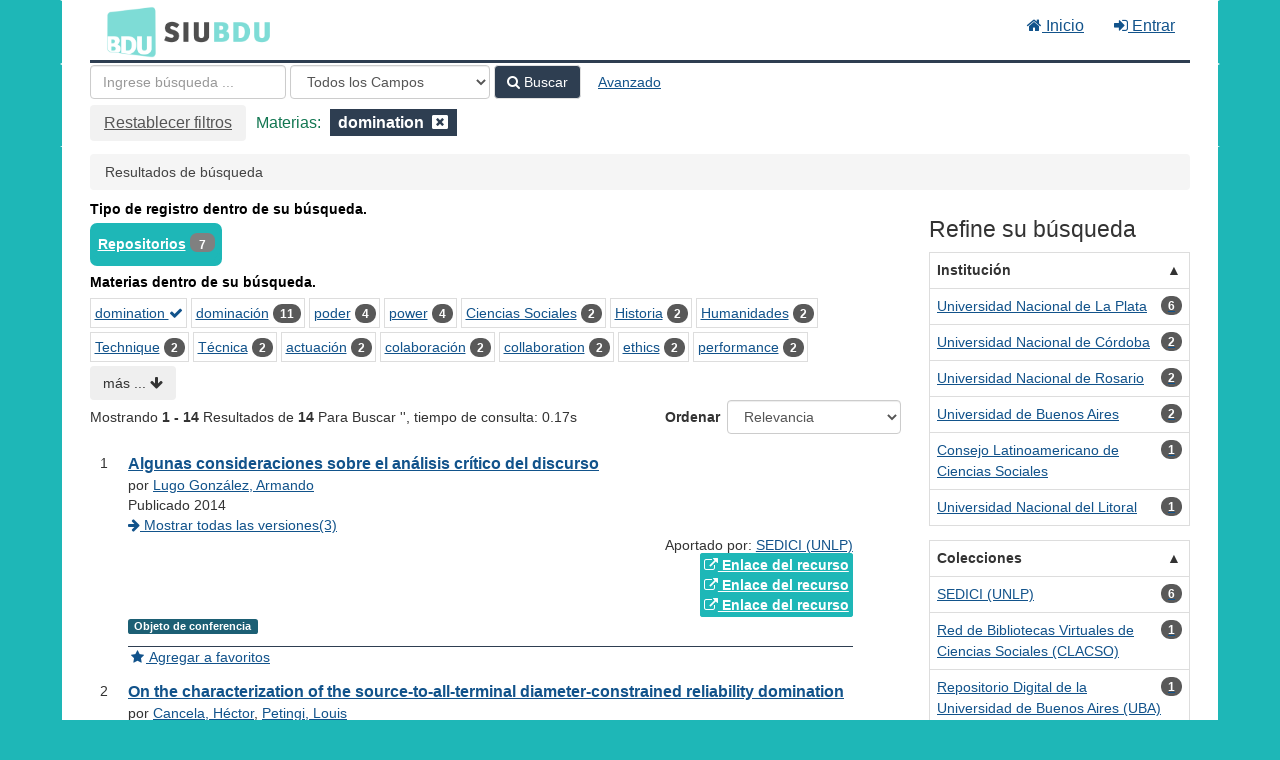

--- FILE ---
content_type: text/html; charset=UTF-8
request_url: https://bdu.siu.edu.ar/bdu/Search/Results?filter%5B%5D=topic_facet%3A%22domination%22
body_size: 13200
content:
<!DOCTYPE html><html lang="es">
  <head>
        <meta charset="utf-8">
    <meta http-equiv="X-UA-Compatible" content="IE=edge"/>
    <meta name="viewport" content="width=device-width,initial-scale=1.0"/>
    <meta http-equiv="Content-Type" content="text&#x2F;html&#x3B;&#x20;charset&#x3D;UTF-8">
<meta name="Generator" content="VuFind&#x20;8.0.4">    <title>Resultados de búsqueda</title>        <!-- RTL styling -->
        <link href="&#x2F;bdu&#x2F;themes&#x2F;bdu3&#x2F;css&#x2F;compiled.css&#x3F;_&#x3D;1654657551" media="all" rel="stylesheet" type="text&#x2F;css">
<link href="&#x2F;bdu&#x2F;themes&#x2F;bootstrap3&#x2F;css&#x2F;print.css&#x3F;_&#x3D;1645813677" media="print" rel="stylesheet" type="text&#x2F;css">
<!--[if lt IE 10]><link href="&#x2F;bdu&#x2F;themes&#x2F;bootstrap3&#x2F;css&#x2F;flex-fallback.css&#x3F;_&#x3D;1645813677" media="" rel="stylesheet" type="text&#x2F;css"><![endif]-->
<link href="&#x2F;bdu&#x2F;themes&#x2F;bdu3&#x2F;css&#x2F;bdu.css&#x3F;_&#x3D;1687467446" media="all" rel="stylesheet" type="text&#x2F;css">
<link href="&#x2F;bdu&#x2F;themes&#x2F;bdu3&#x2F;css&#x2F;driver.css&#x3F;_&#x3D;1690805088" media="all" rel="stylesheet" type="text&#x2F;css">
<link href="&#x2F;bdu&#x2F;themes&#x2F;bootstrap3&#x2F;css&#x2F;vendor&#x2F;bootstrap-slider.min.css&#x3F;_&#x3D;1645813677" media="screen" rel="stylesheet" type="text&#x2F;css">
<link href="&#x2F;bdu&#x2F;themes&#x2F;root&#x2F;images&#x2F;vufind-favicon.ico&#x3F;_&#x3D;1645813677" rel="shortcut&#x20;icon" type="image&#x2F;x-icon">
<link href="&#x2F;bdu&#x2F;Search&#x2F;OpenSearch&#x3F;method&#x3D;describe" rel="search" type="application&#x2F;opensearchdescription&#x2B;xml" title="B&#xFA;squeda&#x20;en&#x20;el&#x20;cat&#xE1;logo">
<link href="&#x2F;bdu&#x2F;themes&#x2F;root&#x2F;css&#x2F;icon-helper.css&#x3F;_&#x3D;1645813677" media="screen" rel="stylesheet" type="text&#x2F;css">            <script  nonce="Axn1TKLAKACrirF&#x2B;9yQF09zL5g4XLdt6pk0Jo4FaQlM&#x3D;">
    //<!--
    var userIsLoggedIn = false;
    //-->
</script>
<script  src="&#x2F;bdu&#x2F;themes&#x2F;bootstrap3&#x2F;js&#x2F;vendor&#x2F;jquery.min.js&#x3F;_&#x3D;1645813677" nonce="Axn1TKLAKACrirF&#x2B;9yQF09zL5g4XLdt6pk0Jo4FaQlM&#x3D;"></script>
<script  src="&#x2F;bdu&#x2F;themes&#x2F;bootstrap3&#x2F;js&#x2F;vendor&#x2F;bootstrap.min.js&#x3F;_&#x3D;1645813677" nonce="Axn1TKLAKACrirF&#x2B;9yQF09zL5g4XLdt6pk0Jo4FaQlM&#x3D;"></script>
<script  src="&#x2F;bdu&#x2F;themes&#x2F;bootstrap3&#x2F;js&#x2F;vendor&#x2F;bootstrap-accessibility.min.js&#x3F;_&#x3D;1645813677" nonce="Axn1TKLAKACrirF&#x2B;9yQF09zL5g4XLdt6pk0Jo4FaQlM&#x3D;"></script>
<script  src="&#x2F;bdu&#x2F;themes&#x2F;bootstrap3&#x2F;js&#x2F;vendor&#x2F;validator.min.js&#x3F;_&#x3D;1645813677" nonce="Axn1TKLAKACrirF&#x2B;9yQF09zL5g4XLdt6pk0Jo4FaQlM&#x3D;"></script>
<script  src="&#x2F;bdu&#x2F;themes&#x2F;bootstrap3&#x2F;js&#x2F;lib&#x2F;form-attr-polyfill.js&#x3F;_&#x3D;1645813677" nonce="Axn1TKLAKACrirF&#x2B;9yQF09zL5g4XLdt6pk0Jo4FaQlM&#x3D;"></script>
<script  src="&#x2F;bdu&#x2F;themes&#x2F;bootstrap3&#x2F;js&#x2F;lib&#x2F;autocomplete.js&#x3F;_&#x3D;1645813677" nonce="Axn1TKLAKACrirF&#x2B;9yQF09zL5g4XLdt6pk0Jo4FaQlM&#x3D;"></script>
<script  src="&#x2F;bdu&#x2F;themes&#x2F;bootstrap3&#x2F;js&#x2F;common.js&#x3F;_&#x3D;1645813677" nonce="Axn1TKLAKACrirF&#x2B;9yQF09zL5g4XLdt6pk0Jo4FaQlM&#x3D;"></script>
<script  src="&#x2F;bdu&#x2F;themes&#x2F;bootstrap3&#x2F;js&#x2F;lightbox.js&#x3F;_&#x3D;1645813677" nonce="Axn1TKLAKACrirF&#x2B;9yQF09zL5g4XLdt6pk0Jo4FaQlM&#x3D;"></script>
<script  src="&#x2F;bdu&#x2F;themes&#x2F;bootstrap3&#x2F;js&#x2F;truncate.js&#x3F;_&#x3D;1645813677" nonce="Axn1TKLAKACrirF&#x2B;9yQF09zL5g4XLdt6pk0Jo4FaQlM&#x3D;"></script>
<script  src="&#x2F;bdu&#x2F;themes&#x2F;bdu3&#x2F;js&#x2F;driver.js.iife.js&#x3F;_&#x3D;1690805034" nonce="Axn1TKLAKACrirF&#x2B;9yQF09zL5g4XLdt6pk0Jo4FaQlM&#x3D;"></script>
<script  src="&#x2F;bdu&#x2F;themes&#x2F;bootstrap3&#x2F;js&#x2F;vendor&#x2F;hunt.min.js&#x3F;_&#x3D;1645813677" nonce="Axn1TKLAKACrirF&#x2B;9yQF09zL5g4XLdt6pk0Jo4FaQlM&#x3D;"></script>
<script  src="&#x2F;bdu&#x2F;themes&#x2F;bootstrap3&#x2F;js&#x2F;check_item_statuses.js&#x3F;_&#x3D;1645813677" nonce="Axn1TKLAKACrirF&#x2B;9yQF09zL5g4XLdt6pk0Jo4FaQlM&#x3D;"></script>
<script  src="&#x2F;bdu&#x2F;themes&#x2F;bootstrap3&#x2F;js&#x2F;check_save_statuses.js&#x3F;_&#x3D;1645813677" nonce="Axn1TKLAKACrirF&#x2B;9yQF09zL5g4XLdt6pk0Jo4FaQlM&#x3D;"></script>
<script  src="&#x2F;bdu&#x2F;themes&#x2F;bootstrap3&#x2F;js&#x2F;record_versions.js&#x3F;_&#x3D;1645813677" nonce="Axn1TKLAKACrirF&#x2B;9yQF09zL5g4XLdt6pk0Jo4FaQlM&#x3D;"></script>
<script  src="&#x2F;bdu&#x2F;themes&#x2F;bootstrap3&#x2F;js&#x2F;combined-search.js&#x3F;_&#x3D;1645813677" nonce="Axn1TKLAKACrirF&#x2B;9yQF09zL5g4XLdt6pk0Jo4FaQlM&#x3D;"></script>
<script  src="&#x2F;bdu&#x2F;themes&#x2F;bootstrap3&#x2F;js&#x2F;facets.js&#x3F;_&#x3D;1645813677" nonce="Axn1TKLAKACrirF&#x2B;9yQF09zL5g4XLdt6pk0Jo4FaQlM&#x3D;"></script>
<script  src="&#x2F;bdu&#x2F;themes&#x2F;bootstrap3&#x2F;js&#x2F;vendor&#x2F;bootstrap-slider.min.js&#x3F;_&#x3D;1645813677" nonce="Axn1TKLAKACrirF&#x2B;9yQF09zL5g4XLdt6pk0Jo4FaQlM&#x3D;"></script>
<script  nonce="Axn1TKLAKACrirF&#x2B;9yQF09zL5g4XLdt6pk0Jo4FaQlM&#x3D;">
    //<!--
    VuFind.path = '/bdu';
VuFind.defaultSearchBackend = 'Solr';
VuFind.addTranslations({"add_tag_success":"Etiquetas Guardadas","bulk_email_success":"Sus elementos han sido enviados","bulk_noitems_advice":"Ninguna copia fue seleccionada. Por favor hacer clic en la casilla cercana a la copia e intentar nuevamente.","bulk_save_success":"Sus elementos han sido guardados","close":"cerrar","collection_empty":"No hay elementos a desplegar.","eol_ellipsis":"\u2026","error_occurred":"Ha ocurrido un error","go_to_list":"Ir a la Lista","hold_available":"Disponible para llevar","less":"menos","libphonenumber_invalid":"N\u00famero de tel\u00e9fono no v\u00e1lido","libphonenumber_invalidcountry":"C\u00f3digo de pa\u00eds no v\u00e1lido","libphonenumber_invalidregion":"C\u00f3digo de regi\u00f3n no v\u00e1lido","libphonenumber_notanumber":"La numeraci\u00f3n suministrada no parece ser un n\u00famero de tel\u00e9fono","libphonenumber_toolong":"La numeraci\u00f3n suministrada es demasiado larga para ser un n\u00famero de tel\u00e9fono","libphonenumber_tooshort":"La numeraci\u00f3n suministrada es demasiada corta para ser un n\u00famero de tel\u00e9fono","libphonenumber_tooshortidd":"N\u00famero de tel\u00e9fono demasiado corto despu\u00e9s del Marcado Directo Internacional","loading":"Cargando","more":"m\u00e1s","number_thousands_separator":",","sms_success":"Mensaje enviado.","Phone number invalid":"N\u00famero de tel\u00e9fono no v\u00e1lido","Invalid country calling code":"C\u00f3digo de pa\u00eds no v\u00e1lido","Invalid region code":"C\u00f3digo de regi\u00f3n no v\u00e1lido","The string supplied did not seem to be a phone number":"La numeraci\u00f3n suministrada no parece ser un n\u00famero de tel\u00e9fono","The string supplied is too long to be a phone number":"La numeraci\u00f3n suministrada es demasiado larga para ser un n\u00famero de tel\u00e9fono","The string supplied is too short to be a phone number":"La numeraci\u00f3n suministrada es demasiada corta para ser un n\u00famero de tel\u00e9fono","Phone number too short after IDD":"N\u00famero de tel\u00e9fono demasiado corto despu\u00e9s del Marcado Directo Internacional"});
VuFind.addIcons({"spinner":"<span class=\"icon--font fa&#x20;fa-spinner icon--spin\" role=\"img\" aria-hidden=\"true\"><\/span>\n"});
    //-->
</script>  </head>
  <body class="template-dir-search template-name-results ">
        <header class="hidden-print">
              <span class="sr-only" role="heading" aria-level="1">Mostrando <strong>1 - 14</strong> Resultados de <strong>14</strong> Para Buscar '<strong></strong>'</span>
            <a class="sr-only" href="#content">Saltar al contenido</a>
      <div class="banner container navbar">
  <div class="navbar-header">
    <button type="button" class="navbar-toggle" data-toggle="collapse" data-target="#header-collapse" aria-hidden="true">
      <i class="fa fa-bars"></i>
    </button>
    <a class="navbar-brand lang-es" href="/bdu/">BDU<small>3</small></a>
  </div>
      <div class="collapse navbar-collapse" id="header-collapse">
      <nav>
        <ul class="nav navbar-nav navbar-right flip">
        <li>
              <a href="/index.php"><i class="fa fa-home" aria-hidden="true"></i> Inicio</a>
            </li>
                                          <li class="logoutOptions hidden">
              <a href="/bdu/MyResearch/Home?redirect=0"><i id="account-icon" class="fa fa-user-circle" aria-hidden="true"></i> Su cuenta</a>
            </li>
                        <li class="logoutOptions hidden">
              <a href="/bdu/MyResearch/Logout" class="logout"><i class="fa fa-sign-out" aria-hidden="true"></i> Salir</a>
            </li>
            <li id="loginOptions">
                              <a href="/bdu/MyResearch/UserLogin" data-lightbox><i class="fa fa-sign-in" aria-hidden="true"></i> Entrar</a>
                          </li>
          
          
                  </ul>
      </nav>
    </div>
  </div>
  <div class="search container navbar">
    <div class="nav searchbox hidden-print" role="search">
        <form id="searchForm" class="searchForm navbar-form navbar-left flip" method="get" action="/bdu/Search/Results" name="searchForm" autocomplete="off">
            <input id="searchForm_lookfor" class="searchForm_lookfor form-control search-query autocomplete searcher:Solr ac-auto-submit" type="text" name="lookfor" value="" placeholder="Ingrese&#x20;b&#xFA;squeda&#x20;..." aria-label="T&#xE9;rminos&#x20;de&#x20;b&#xFA;squeda" />
          <select id="searchForm_type" class="searchForm_type form-control" name="type" data-native-menu="false" aria-label="Search&#x20;type">
                                    <option value="AllFields" selected="selected">Todos los Campos</option>
                            <option value="Title">Título</option>
                            <option value="Author">Autor</option>
                            <option value="Subject">Materia</option>
                            <option value="CallNumber">Número de Clasificación</option>
                            <option value="ISN">ISBN/ISSN</option>
                            <option value="tag">Etiqueta</option>
                      </select>
        <button type="submit" class="btn btn-primary"><i class="fa fa-search" aria-hidden="true"></i> Buscar</button>
          <a href="/bdu/Search/Advanced?edit=149742573" class="btn btn-link" rel="nofollow">Avanzado</a>
        
                                <input class="applied-filter" id="applied_filter_1" type="hidden" name="filter[]" value="topic_facet&#x3A;&quot;domination&quot;" />
                                  <input type="hidden" name="limit" value="20" />    
      <div class="active-filters hidden-xs">
          <a class="reset-filters-btn" href="?type=AllFields">Restablecer filtros</a>
        <div class="filters">
        
      <div class="title-value-pair">
      <span class="filters-title">Materias:</span>
                                                  <span class="filters-term filters-and">
                  </span>
        <span class="filter-value filters-and">
          <span class="text">
            domination          </span>
                    <a class="search-filter-remove" aria-label="Remove filter" href="?type=AllFields"><!--icon from css --></a>
        </span>
                        </div>
      </div>
    <div class="clearfix"></div>
  </div>
    <div class="active-filters visible-xs">
    <div class="filters-toggle-bar">
              <a class="reset-filters-btn" href="?type=AllFields">Restablecer filtros</a>
            <div class="filters-toggle collapsed" data-toggle="collapse" data-target="#active-filters-mobile">
        Mostrar filtros (1)      </div>
      <div class="clearfix"></div>
    </div>
    <div id="active-filters-mobile" class="filters filters-bar collapse">
        
      <div class="title-value-pair">
      <span class="filters-title">Materias:</span>
                                                  <span class="filters-term filters-and">
                  </span>
        <span class="filter-value filters-and">
          <span class="text">
            domination          </span>
                    <a class="search-filter-remove" aria-label="Remove filter" href="?type=AllFields"><!--icon from css --></a>
        </span>
                        </div>
      </div>
    <div class="clearfix"></div>
  </div>
  </form>

    </div>
  </div>
    </header>
    <nav class="breadcrumbs" aria-label="Ruta&#x20;de&#x20;Exploraci&#xF3;n">
      <div class="container">
                  <ul class="breadcrumb hidden-print"><li class="active">Resultados de búsqueda</li></ul>
              </div>
    </nav>
    <div role="main" class="main">
      <div id="content" class="container">
        
<div class="mainbody left">
                      <div class="top-facets">
      <!--Toggle for mobile collapse -->
            <a class="top-title js-toggle visible-xs" data-toggle="collapse" data-target="#top_bdutipo_str"><i class="fa fa-caret-right"></i> Tipo de registro dentro de su búsqueda.</a>
      <!--Regular title for non-mobile -->
      <strong class="top-title hidden-xs">Tipo de registro dentro de su búsqueda.</strong>
      <div class="collapse in" id="top_bdutipo_str">
        <div class="top-facets-contents" data-truncate="&#x7B;&quot;rows&quot;&#x3A;&quot;2&quot;,&quot;more-label&quot;&#x3A;&quot;m&#x5C;u00e1s&#x20;...&quot;,&quot;less-label&quot;&#x3A;&quot;menos&#x20;...&quot;&#x7D;">
                      <span class="facet top-facet">
              <span class="top-facet-inner">
                                  <a href="/bdu/Search/Results?filter%5B%5D=topic_facet%3A%22domination%22&amp;filter%5B%5D=bdutipo_str%3A%22Repositorios%22&amp;type=AllFields">
                    Repositorios<!--
               --></a>
                  <span class="badge">7</span>
                                                </span>
            </span>
                  </div>
      </div>
    </div>
          <div class="top-facets">
      <!--Toggle for mobile collapse -->
            <a class="top-title js-toggle visible-xs" data-toggle="collapse" data-target="#top_topic_facet"><i class="fa fa-caret-right"></i> Materias dentro de su búsqueda.</a>
      <!--Regular title for non-mobile -->
      <strong class="top-title hidden-xs">Materias dentro de su búsqueda.</strong>
      <div class="collapse in" id="top_topic_facet">
        <div class="top-facets-contents" data-truncate="&#x7B;&quot;rows&quot;&#x3A;&quot;2&quot;,&quot;more-label&quot;&#x3A;&quot;m&#x5C;u00e1s&#x20;...&quot;,&quot;less-label&quot;&#x3A;&quot;menos&#x20;...&quot;&#x7D;">
                      <span class="facet top-facet">
              <span class="top-facet-inner">
                                  <a href="/bdu/Search/Results?type=AllFields" class="applied">
                    domination <i class="fa fa-check" aria-hidden="true"></i><!--
               --></a>
                              </span>
            </span>
                      <span class="facet top-facet">
              <span class="top-facet-inner">
                                  <a href="/bdu/Search/Results?filter%5B%5D=topic_facet%3A%22domination%22&amp;filter%5B%5D=topic_facet%3A%22dominaci%C3%B3n%22&amp;type=AllFields">
                    dominación<!--
               --></a>
                  <span class="badge">11</span>
                                                </span>
            </span>
                      <span class="facet top-facet">
              <span class="top-facet-inner">
                                  <a href="/bdu/Search/Results?filter%5B%5D=topic_facet%3A%22domination%22&amp;filter%5B%5D=topic_facet%3A%22poder%22&amp;type=AllFields">
                    poder<!--
               --></a>
                  <span class="badge">4</span>
                                                </span>
            </span>
                      <span class="facet top-facet">
              <span class="top-facet-inner">
                                  <a href="/bdu/Search/Results?filter%5B%5D=topic_facet%3A%22domination%22&amp;filter%5B%5D=topic_facet%3A%22power%22&amp;type=AllFields">
                    power<!--
               --></a>
                  <span class="badge">4</span>
                                                </span>
            </span>
                      <span class="facet top-facet">
              <span class="top-facet-inner">
                                  <a href="/bdu/Search/Results?filter%5B%5D=topic_facet%3A%22domination%22&amp;filter%5B%5D=topic_facet%3A%22Ciencias+Sociales%22&amp;type=AllFields">
                    Ciencias Sociales<!--
               --></a>
                  <span class="badge">2</span>
                                                </span>
            </span>
                      <span class="facet top-facet">
              <span class="top-facet-inner">
                                  <a href="/bdu/Search/Results?filter%5B%5D=topic_facet%3A%22domination%22&amp;filter%5B%5D=topic_facet%3A%22Historia%22&amp;type=AllFields">
                    Historia<!--
               --></a>
                  <span class="badge">2</span>
                                                </span>
            </span>
                      <span class="facet top-facet">
              <span class="top-facet-inner">
                                  <a href="/bdu/Search/Results?filter%5B%5D=topic_facet%3A%22domination%22&amp;filter%5B%5D=topic_facet%3A%22Humanidades%22&amp;type=AllFields">
                    Humanidades<!--
               --></a>
                  <span class="badge">2</span>
                                                </span>
            </span>
                      <span class="facet top-facet">
              <span class="top-facet-inner">
                                  <a href="/bdu/Search/Results?filter%5B%5D=topic_facet%3A%22domination%22&amp;filter%5B%5D=topic_facet%3A%22Technique%22&amp;type=AllFields">
                    Technique<!--
               --></a>
                  <span class="badge">2</span>
                                                </span>
            </span>
                      <span class="facet top-facet">
              <span class="top-facet-inner">
                                  <a href="/bdu/Search/Results?filter%5B%5D=topic_facet%3A%22domination%22&amp;filter%5B%5D=topic_facet%3A%22T%C3%A9cnica%22&amp;type=AllFields">
                    Técnica<!--
               --></a>
                  <span class="badge">2</span>
                                                </span>
            </span>
                      <span class="facet top-facet">
              <span class="top-facet-inner">
                                  <a href="/bdu/Search/Results?filter%5B%5D=topic_facet%3A%22domination%22&amp;filter%5B%5D=topic_facet%3A%22actuaci%C3%B3n%22&amp;type=AllFields">
                    actuación<!--
               --></a>
                  <span class="badge">2</span>
                                                </span>
            </span>
                      <span class="facet top-facet">
              <span class="top-facet-inner">
                                  <a href="/bdu/Search/Results?filter%5B%5D=topic_facet%3A%22domination%22&amp;filter%5B%5D=topic_facet%3A%22colaboraci%C3%B3n%22&amp;type=AllFields">
                    colaboración<!--
               --></a>
                  <span class="badge">2</span>
                                                </span>
            </span>
                      <span class="facet top-facet">
              <span class="top-facet-inner">
                                  <a href="/bdu/Search/Results?filter%5B%5D=topic_facet%3A%22domination%22&amp;filter%5B%5D=topic_facet%3A%22collaboration%22&amp;type=AllFields">
                    collaboration<!--
               --></a>
                  <span class="badge">2</span>
                                                </span>
            </span>
                      <span class="facet top-facet">
              <span class="top-facet-inner">
                                  <a href="/bdu/Search/Results?filter%5B%5D=topic_facet%3A%22domination%22&amp;filter%5B%5D=topic_facet%3A%22ethics%22&amp;type=AllFields">
                    ethics<!--
               --></a>
                  <span class="badge">2</span>
                                                </span>
            </span>
                      <span class="facet top-facet">
              <span class="top-facet-inner">
                                  <a href="/bdu/Search/Results?filter%5B%5D=topic_facet%3A%22domination%22&amp;filter%5B%5D=topic_facet%3A%22performance%22&amp;type=AllFields">
                    performance<!--
               --></a>
                  <span class="badge">2</span>
                                                </span>
            </span>
                      <span class="facet top-facet">
              <span class="top-facet-inner">
                                  <a href="/bdu/Search/Results?filter%5B%5D=topic_facet%3A%22domination%22&amp;filter%5B%5D=topic_facet%3A%22recognition%22&amp;type=AllFields">
                    recognition<!--
               --></a>
                  <span class="badge">2</span>
                                                </span>
            </span>
                      <span class="facet top-facet">
              <span class="top-facet-inner">
                                  <a href="/bdu/Search/Results?filter%5B%5D=topic_facet%3A%22domination%22&amp;filter%5B%5D=topic_facet%3A%22reconocimiento%22&amp;type=AllFields">
                    reconocimiento<!--
               --></a>
                  <span class="badge">2</span>
                                                </span>
            </span>
                      <span class="facet top-facet">
              <span class="top-facet-inner">
                                  <a href="/bdu/Search/Results?filter%5B%5D=topic_facet%3A%22domination%22&amp;filter%5B%5D=topic_facet%3A%22stage%22&amp;type=AllFields">
                    stage<!--
               --></a>
                  <span class="badge">2</span>
                                                </span>
            </span>
                      <span class="facet top-facet">
              <span class="top-facet-inner">
                                  <a href="/bdu/Search/Results?filter%5B%5D=topic_facet%3A%22domination%22&amp;filter%5B%5D=topic_facet%3A%22teatro%22&amp;type=AllFields">
                    teatro<!--
               --></a>
                  <span class="badge">2</span>
                                                </span>
            </span>
                      <span class="facet top-facet">
              <span class="top-facet-inner">
                                  <a href="/bdu/Search/Results?filter%5B%5D=topic_facet%3A%22domination%22&amp;filter%5B%5D=topic_facet%3A%22theatre%22&amp;type=AllFields">
                    theatre<!--
               --></a>
                  <span class="badge">2</span>
                                                </span>
            </span>
                      <span class="facet top-facet">
              <span class="top-facet-inner">
                                  <a href="/bdu/Search/Results?filter%5B%5D=topic_facet%3A%22domination%22&amp;filter%5B%5D=topic_facet%3A%22%C3%A9tica%22&amp;type=AllFields">
                    ética<!--
               --></a>
                  <span class="badge">2</span>
                                                </span>
            </span>
                      <span class="facet top-facet">
              <span class="top-facet-inner">
                                  <a href="/bdu/Search/Results?filter%5B%5D=topic_facet%3A%22domination%22&amp;filter%5B%5D=topic_facet%3A%22Atenas%22&amp;type=AllFields">
                    Atenas<!--
               --></a>
                  <span class="badge">1</span>
                                                </span>
            </span>
                      <span class="facet top-facet">
              <span class="top-facet-inner">
                                  <a href="/bdu/Search/Results?filter%5B%5D=topic_facet%3A%22domination%22&amp;filter%5B%5D=topic_facet%3A%22Athens%22&amp;type=AllFields">
                    Athens<!--
               --></a>
                  <span class="badge">1</span>
                                                </span>
            </span>
                      <span class="facet top-facet">
              <span class="top-facet-inner">
                                  <a href="/bdu/Search/Results?filter%5B%5D=topic_facet%3A%22domination%22&amp;filter%5B%5D=topic_facet%3A%22Brazil%22&amp;type=AllFields">
                    Brazil<!--
               --></a>
                  <span class="badge">1</span>
                                                </span>
            </span>
                      <span class="facet top-facet">
              <span class="top-facet-inner">
                                  <a href="/bdu/Search/Results?filter%5B%5D=topic_facet%3A%22domination%22&amp;filter%5B%5D=topic_facet%3A%22Ciencias+Inform%C3%A1ticas%22&amp;type=AllFields">
                    Ciencias Informáticas<!--
               --></a>
                  <span class="badge">1</span>
                                                </span>
            </span>
                      <span class="facet top-facet">
              <span class="top-facet-inner">
                                  <a href="/bdu/Search/Results?filter%5B%5D=topic_facet%3A%22domination%22&amp;filter%5B%5D=topic_facet%3A%22Democracy%22&amp;type=AllFields">
                    Democracy<!--
               --></a>
                  <span class="badge">1</span>
                                                </span>
            </span>
                      <span class="facet top-facet">
              <span class="top-facet-inner">
                                  <a href="/bdu/Search/Results?filter%5B%5D=topic_facet%3A%22domination%22&amp;filter%5B%5D=topic_facet%3A%22Discurso%22&amp;type=AllFields">
                    Discurso<!--
               --></a>
                  <span class="badge">1</span>
                                                </span>
            </span>
                      <span class="facet top-facet">
              <span class="top-facet-inner">
                                  <a href="/bdu/Search/Results?filter%5B%5D=topic_facet%3A%22domination%22&amp;filter%5B%5D=topic_facet%3A%22Educaci%C3%B3n+F%C3%ADsica%22&amp;type=AllFields">
                    Educación Física<!--
               --></a>
                  <span class="badge">1</span>
                                                </span>
            </span>
                      <span class="facet top-facet">
              <span class="top-facet-inner">
                                  <a href="/bdu/Search/Results?filter%5B%5D=topic_facet%3A%22domination%22&amp;filter%5B%5D=topic_facet%3A%22India%22&amp;type=AllFields">
                    India<!--
               --></a>
                  <span class="badge">1</span>
                                                </span>
            </span>
                      <span class="facet top-facet">
              <span class="top-facet-inner">
                                  <a href="/bdu/Search/Results?filter%5B%5D=topic_facet%3A%22domination%22&amp;filter%5B%5D=topic_facet%3A%22Latin+America%22&amp;type=AllFields">
                    Latin America<!--
               --></a>
                  <span class="badge">1</span>
                                                </span>
            </span>
                      <span class="facet top-facet">
              <span class="top-facet-inner">
                                  <a href="/bdu/Search/Results?filter%5B%5D=topic_facet%3A%22domination%22&amp;filter%5B%5D=topic_facet%3A%22Lenguaje%22&amp;type=AllFields">
                    Lenguaje<!--
               --></a>
                  <span class="badge">1</span>
                                                </span>
            </span>
                  </div>
      </div>
    </div>
  <script type="text&#x2F;javascript" nonce="Axn1TKLAKACrirF&#x2B;9yQF09zL5g4XLdt6pk0Jo4FaQlM&#x3D;">
    //<!--
    VuFind.truncate.initTruncate('.top-facets-contents');
collapseTopFacets();
    //-->
</script>                    <div class="search-header hidden-print">
    <div class="search-stats">
              
  Mostrando <strong>1 - 14</strong> Resultados de <strong>14</strong> Para Buscar '<strong></strong>'<span class="search-query-time">, tiempo de consulta: 0.17s</span>
        <a class="search-filter-toggle visible-xs" href="#search-sidebar" data-toggle="offcanvas" title="Expander&#x20;barra&#x20;lateral">
          Limitar resultados        </a>
          </div>

          <div class="search-controls">
                  <form class="search-sort" action="/bdu/Search/Results" method="get" name="sort">
    <input type="hidden" name="filter[]" value="topic_facet:&quot;domination&quot;" /><input type="hidden" name="type" value="AllFields" />    <label for="sort_options_1">Ordenar</label>
    <select id="sort_options_1" name="sort" class="jumpMenu form-control">
              <option value="relevance" selected="selected">Relevancia</option>
              <option value="year">Fecha Descendente</option>
              <option value="year&#x20;asc">Fecha Ascendente</option>
              <option value="author">Autor</option>
              <option value="title">Título</option>
          </select>
    <noscript><input type="submit" class="btn btn-default" value="Ingresar" /></noscript>
  </form>
        <div class="view-buttons hidden-xs">
  </div>
      </div>
      </div>
  
      <form id="search-cart-form" method="post" name="bulkActionForm" action="/bdu/Cart/SearchResultsBulk" data-lightbox data-lightbox-onsubmit="bulkFormHandler">
          </form>
    <ol class="record-list" start="1">
          <li id="result0" class="result">
            <div class="record-number">
        1      </div>
      <input type="hidden" value="I19-R120-10915-109322" class="hiddenId" />
<input type="hidden" value="Solr" class="hiddenSource" />
<div class="media">
    <div class="media-body">
    <div class="result-body">
      <div>
        <a href="&#x2F;bdu&#x2F;Record&#x2F;I19-R120-10915-109322" class="title getFull" data-view="full">
          Algunas consideraciones sobre el análisis crítico del discurso        </a>
              </div>

      <div>
                              por                          <a href="  /bdu/Author/Home?author=Lugo+Gonz%C3%A1lez%2C+Armando">Lugo González, Armando</a>                      
                                <br />            Publicado 2014                                  </div>

                    
      
              <div class="record-versions ajax"></div>
      
      <div class="callnumAndLocation ajax-availability hidden">
                                </div>
      <div class="text-right">       Aportado por: 
<a href="/repositorioid/120" target="_blank">  
SEDICI (UNLP)       </a>
</div>

                              
        
                    <div class="text-right">
              <a href="http&#x3A;&#x2F;&#x2F;sedici.unlp.edu.ar&#x2F;handle&#x2F;10915&#x2F;109322" class="fulltext" target="new"><i class="fa fa-external-link" aria-hidden="true"></i> Enlace del recurso</a></div>

                      <div class="text-right">
              <a href="http&#x3A;&#x2F;&#x2F;www.memoria.fahce.unlp.edu.ar&#x2F;trab_eventos&#x2F;ev.8211&#x2F;ev.8211.pdf" class="fulltext" target="new"><i class="fa fa-external-link" aria-hidden="true"></i> Enlace del recurso</a></div>

                      <div class="text-right">
              <a href="http&#x3A;&#x2F;&#x2F;elmecs.fahce.unlp.edu.ar&#x2F;iv-elmecs&#x2F;LugoPONmesa03.pdf" class="fulltext" target="new"><i class="fa fa-external-link" aria-hidden="true"></i> Enlace del recurso</a></div>

                        
      <div class="result-formats">
              <span class="format objetodeconferencia">Objeto de conferencia</span>
  
              </div>

      <div class="result-previews">
              </div>
    </div>
    <div class="result-links hidden-print">
            
      
                                  <a href="&#x2F;bdu&#x2F;Record&#x2F;I19-R120-10915-109322&#x2F;Save" data-lightbox class="save-record" data-id="I19-R120-10915-109322">
            <i class="result-link-icon fa fa-fw fa-star" aria-hidden="true"></i>
            <span class="result-link-label">Agregar a favoritos</span>
          </a><br/>
                        <div class="savedLists">
          <strong>Guardado en:</strong>
        </div>
      
            
      <span class="Z3988" title="url_ver&#x3D;Z39.88-2004&amp;ctx_ver&#x3D;Z39.88-2004&amp;ctx_enc&#x3D;info&#x25;3Aofi&#x25;2Fenc&#x25;3AUTF-8&amp;rfr_id&#x3D;info&#x25;3Asid&#x25;2Fvufind.svn.sourceforge.net&#x25;3Agenerator&amp;rft.title&#x3D;Algunas&#x2B;consideraciones&#x2B;sobre&#x2B;el&#x2B;an&#x25;C3&#x25;A1lisis&#x2B;cr&#x25;C3&#x25;ADtico&#x2B;del&#x2B;discurso&amp;rft.date&#x3D;2014&amp;rft_val_fmt&#x3D;info&#x25;3Aofi&#x25;2Ffmt&#x25;3Akev&#x25;3Amtx&#x25;3Adc&amp;rft.creator&#x3D;Lugo&#x2B;Gonz&#x25;C3&#x25;A1lez&#x25;2C&#x2B;Armando&amp;rft.format&#x3D;Objeto&#x2B;de&#x2B;conferencia&amp;rft.language&#x3D;Espa&#x25;C3&#x25;B1ol"></span>    </div>
  </div>
  </div>
    </li>
          <li id="result1" class="result">
            <div class="record-number">
        2      </div>
      <input type="hidden" value="I19-R120-10915-22636" class="hiddenId" />
<input type="hidden" value="Solr" class="hiddenSource" />
<div class="media">
    <div class="media-body">
    <div class="result-body">
      <div>
        <a href="&#x2F;bdu&#x2F;Record&#x2F;I19-R120-10915-22636" class="title getFull" data-view="full">
          On the characterization of the source-to-all-terminal diameter-constrained reliability domination        </a>
              </div>

      <div>
                              por                          <a href="  /bdu/Author/Home?author=Cancela%2C+H%C3%A9ctor">Cancela, Héctor</a>,                          <a href="  /bdu/Author/Home?author=Petingi%2C+Louis">Petingi, Louis</a>                      
                                <br />            Publicado 2003                                  </div>

                    
      
              <div class="record-versions ajax"></div>
      
      <div class="callnumAndLocation ajax-availability hidden">
                                </div>
      <div class="text-right">       Aportado por: 
<a href="/repositorioid/120" target="_blank">  
SEDICI (UNLP)       </a>
</div>

                              
        
                    <div class="text-right">
              <a href="http&#x3A;&#x2F;&#x2F;sedici.unlp.edu.ar&#x2F;handle&#x2F;10915&#x2F;22636" class="fulltext" target="new"><i class="fa fa-external-link" aria-hidden="true"></i> Enlace del recurso</a></div>

                        
      <div class="result-formats">
              <span class="format objetodeconferencia">Objeto de conferencia</span>
  
              </div>

      <div class="result-previews">
              </div>
    </div>
    <div class="result-links hidden-print">
            
      
                                  <a href="&#x2F;bdu&#x2F;Record&#x2F;I19-R120-10915-22636&#x2F;Save" data-lightbox class="save-record" data-id="I19-R120-10915-22636">
            <i class="result-link-icon fa fa-fw fa-star" aria-hidden="true"></i>
            <span class="result-link-label">Agregar a favoritos</span>
          </a><br/>
                        <div class="savedLists">
          <strong>Guardado en:</strong>
        </div>
      
            
      <span class="Z3988" title="url_ver&#x3D;Z39.88-2004&amp;ctx_ver&#x3D;Z39.88-2004&amp;ctx_enc&#x3D;info&#x25;3Aofi&#x25;2Fenc&#x25;3AUTF-8&amp;rfr_id&#x3D;info&#x25;3Asid&#x25;2Fvufind.svn.sourceforge.net&#x25;3Agenerator&amp;rft.title&#x3D;On&#x2B;the&#x2B;characterization&#x2B;of&#x2B;the&#x2B;source-to-all-terminal&#x2B;diameter-constrained&#x2B;reliability&#x2B;domination&amp;rft.date&#x3D;2003&amp;rft_val_fmt&#x3D;info&#x25;3Aofi&#x25;2Ffmt&#x25;3Akev&#x25;3Amtx&#x25;3Adc&amp;rft.creator&#x3D;Cancela&#x25;2C&#x2B;H&#x25;C3&#x25;A9ctor&amp;rft.format&#x3D;Objeto&#x2B;de&#x2B;conferencia&amp;rft.language&#x3D;Ingl&#x25;C3&#x25;A9s"></span>    </div>
  </div>
  </div>
    </li>
          <li id="result2" class="result">
            <div class="record-number">
        3      </div>
      <input type="hidden" value="I15-R121-2133-1507" class="hiddenId" />
<input type="hidden" value="Solr" class="hiddenSource" />
<div class="media">
    <div class="media-body">
    <div class="result-body">
      <div>
        <a href="&#x2F;bdu&#x2F;Record&#x2F;I15-R121-2133-1507" class="title getFull" data-view="full">
          Epistemología y dominación, un padecimiento latinoamericano        </a>
              </div>

      <div>
                              por                          <a href="  /bdu/Author/Home?author=Mason%2C+Alfredo">Mason, Alfredo</a>                      
                                <br />            Publicado 2010                                  </div>

                    
      
              <div class="record-versions ajax"></div>
      
      <div class="callnumAndLocation ajax-availability hidden">
                                </div>
      <div class="text-right">       Aportado por: 
<a href="/repositorioid/121" target="_blank">  
Repositorio Hipermedial de la Universidad Nacional de Rosario (UNR)       </a>
</div>

                              
        
                    <div class="text-right">
              <a href="http&#x3A;&#x2F;&#x2F;hdl.handle.net&#x2F;2133&#x2F;1507" class="fulltext" target="new"><i class="fa fa-external-link" aria-hidden="true"></i> Enlace del recurso</a></div>

                      <div class="text-right">
              <a href="http&#x3A;&#x2F;&#x2F;hdl.handle.net&#x2F;2133&#x2F;1507" class="fulltext" target="new"><i class="fa fa-external-link" aria-hidden="true"></i> Enlace del recurso</a></div>

                        
      <div class="result-formats">
              <span class="format artculo">Artículo</span>
        <span class="format artculo">artículo</span>
        <span class="format publishedversion">publishedVersion</span>
  
              </div>

      <div class="result-previews">
              </div>
    </div>
    <div class="result-links hidden-print">
            
      
                                  <a href="&#x2F;bdu&#x2F;Record&#x2F;I15-R121-2133-1507&#x2F;Save" data-lightbox class="save-record" data-id="I15-R121-2133-1507">
            <i class="result-link-icon fa fa-fw fa-star" aria-hidden="true"></i>
            <span class="result-link-label">Agregar a favoritos</span>
          </a><br/>
                        <div class="savedLists">
          <strong>Guardado en:</strong>
        </div>
      
            
      <span class="Z3988" title="url_ver&#x3D;Z39.88-2004&amp;ctx_ver&#x3D;Z39.88-2004&amp;ctx_enc&#x3D;info&#x25;3Aofi&#x25;2Fenc&#x25;3AUTF-8&amp;rfr_id&#x3D;info&#x25;3Asid&#x25;2Fvufind.svn.sourceforge.net&#x25;3Agenerator&amp;rft.title&#x3D;Epistemolog&#x25;C3&#x25;ADa&#x2B;y&#x2B;dominaci&#x25;C3&#x25;B3n&#x25;2C&#x2B;un&#x2B;padecimiento&#x2B;latinoamericano&amp;rft.date&#x3D;2010&amp;rft_val_fmt&#x3D;info&#x25;3Aofi&#x25;2Ffmt&#x25;3Akev&#x25;3Amtx&#x25;3Adc&amp;rft.creator&#x3D;Mason&#x25;2C&#x2B;Alfredo&amp;rft.pub&#x3D;Facultad&#x2B;de&#x2B;Ciencia&#x2B;Pol&#x25;C3&#x25;ADtica&#x2B;y&#x2B;Relaciones&#x2B;Internacionales&#x25;2C&#x2B;Universidad&#x2B;Nacional&#x2B;de&#x2B;Rosario&amp;rft.format&#x3D;Art&#x25;C3&#x25;ADculo&amp;rft.language&#x3D;Espa&#x25;C3&#x25;B1ol"></span>    </div>
  </div>
  </div>
    </li>
          <li id="result3" class="result">
            <div class="record-number">
        4      </div>
      <input type="hidden" value="I16-R122-21817691001oai" class="hiddenId" />
<input type="hidden" value="Solr" class="hiddenSource" />
<div class="media">
    <div class="media-body">
    <div class="result-body">
      <div>
        <a href="&#x2F;bdu&#x2F;Record&#x2F;I16-R122-21817691001oai" class="title getFull" data-view="full">
          Democracia e dominação: uma discussão (via Índia) com referência à América Latina (Brasil)        </a>
              </div>

      <div>
                              por                          <a href="  /bdu/Author/Home?author=Jos%C3%A9+Maur%C3%ADcio+Domingues">José Maurício Domingues</a>                      
                                <br />            Publicado 2009                                  </div>

                    
      
              <div class="record-versions ajax"></div>
      
      <div class="callnumAndLocation ajax-availability hidden">
                                </div>
      <div class="text-right">       Aportado por: 
<a href="/repositorioid/122" target="_blank">  
Red de Bibliotecas Virtuales de Ciencias Sociales (CLACSO)       </a>
</div>

                              
        
                    <div class="text-right">
              <a href="http&#x3A;&#x2F;&#x2F;www.redalyc.org&#x2F;articulo.oa&#x3F;id&#x3D;21817691001" class="fulltext" target="new"><i class="fa fa-external-link" aria-hidden="true"></i> Enlace del recurso</a></div>

                      <div class="text-right">
              <a href="http&#x3A;&#x2F;&#x2F;biblioteca.clacso.edu.ar&#x2F;gsdl&#x2F;cgi-bin&#x2F;library.cgi&#x3F;a&#x3D;d&amp;c&#x3D;br&#x2F;br-022&amp;d&#x3D;21817691001oai" class="fulltext" target="new"><i class="fa fa-external-link" aria-hidden="true"></i> Enlace del recurso</a></div>

                        
      <div class="result-formats">
              <span class="format artculocientfico">Artículo científico</span>
  
              </div>

      <div class="result-previews">
              </div>
    </div>
    <div class="result-links hidden-print">
            
      
                                  <a href="&#x2F;bdu&#x2F;Record&#x2F;I16-R122-21817691001oai&#x2F;Save" data-lightbox class="save-record" data-id="I16-R122-21817691001oai">
            <i class="result-link-icon fa fa-fw fa-star" aria-hidden="true"></i>
            <span class="result-link-label">Agregar a favoritos</span>
          </a><br/>
                        <div class="savedLists">
          <strong>Guardado en:</strong>
        </div>
      
            
      <span class="Z3988" title="url_ver&#x3D;Z39.88-2004&amp;ctx_ver&#x3D;Z39.88-2004&amp;ctx_enc&#x3D;info&#x25;3Aofi&#x25;2Fenc&#x25;3AUTF-8&amp;rfr_id&#x3D;info&#x25;3Asid&#x25;2Fvufind.svn.sourceforge.net&#x25;3Agenerator&amp;rft.title&#x3D;Democracia&#x2B;e&#x2B;domina&#x25;C3&#x25;A7&#x25;C3&#x25;A3o&#x25;3A&#x2B;uma&#x2B;discuss&#x25;C3&#x25;A3o&#x2B;&#x25;28via&#x2B;&#x25;C3&#x25;8Dndia&#x25;29&#x2B;com&#x2B;refer&#x25;C3&#x25;AAncia&#x2B;&#x25;C3&#x25;A0&#x2B;Am&#x25;C3&#x25;A9rica&#x2B;Latina&#x2B;&#x25;28Brasil&#x25;29&amp;rft.date&#x3D;2009&amp;rft_val_fmt&#x3D;info&#x25;3Aofi&#x25;2Ffmt&#x25;3Akev&#x25;3Amtx&#x25;3Adc&amp;rft.creator&#x3D;Jos&#x25;C3&#x25;A9&#x2B;Maur&#x25;C3&#x25;ADcio&#x2B;Domingues&amp;rft.pub&#x3D;Universidade&#x2B;do&#x2B;Estado&#x2B;do&#x2B;Rio&#x2B;de&#x2B;Janeiro&amp;rft.format&#x3D;Art&#x25;C3&#x25;ADculo&#x2B;cient&#x25;C3&#x25;ADfico"></span>    </div>
  </div>
  </div>
    </li>
          <li id="result4" class="result">
            <div class="record-number">
        5      </div>
      <input type="hidden" value="I19-R120-10915-33658" class="hiddenId" />
<input type="hidden" value="Solr" class="hiddenSource" />
<div class="media">
    <div class="media-body">
    <div class="result-body">
      <div>
        <a href="&#x2F;bdu&#x2F;Record&#x2F;I19-R120-10915-33658" class="title getFull" data-view="full">
          Sujetos a una disciplina que disciplina : Un análisis crítico de las prácticas de gimnasia dominantes en el gimnasio        </a>
              </div>

      <div>
                              por                          <a href="  /bdu/Author/Home?author=Crespo%2C+Cecilia+Bettina">Crespo, Cecilia Bettina</a>                      
                                <br />            Publicado 2013                                  </div>

                    
      
              <div class="record-versions ajax"></div>
      
      <div class="callnumAndLocation ajax-availability hidden">
                                </div>
      <div class="text-right">       Aportado por: 
<a href="/repositorioid/120" target="_blank">  
SEDICI (UNLP)       </a>
</div>

                              
        
                    <div class="text-right">
              <a href="http&#x3A;&#x2F;&#x2F;sedici.unlp.edu.ar&#x2F;handle&#x2F;10915&#x2F;33658" class="fulltext" target="new"><i class="fa fa-external-link" aria-hidden="true"></i> Enlace del recurso</a></div>

                      <div class="text-right">
              <a href="http&#x3A;&#x2F;&#x2F;www.efyc.fahce.unlp.edu.ar&#x2F;article&#x2F;view&#x2F;EFv15n01a04&#x2F;4312" class="fulltext" target="new"><i class="fa fa-external-link" aria-hidden="true"></i> Enlace del recurso</a></div>

                        
      <div class="result-formats">
              <span class="format articulo">Articulo</span>
  
              </div>

      <div class="result-previews">
              </div>
    </div>
    <div class="result-links hidden-print">
            
      
                                  <a href="&#x2F;bdu&#x2F;Record&#x2F;I19-R120-10915-33658&#x2F;Save" data-lightbox class="save-record" data-id="I19-R120-10915-33658">
            <i class="result-link-icon fa fa-fw fa-star" aria-hidden="true"></i>
            <span class="result-link-label">Agregar a favoritos</span>
          </a><br/>
                        <div class="savedLists">
          <strong>Guardado en:</strong>
        </div>
      
            
      <span class="Z3988" title="url_ver&#x3D;Z39.88-2004&amp;ctx_ver&#x3D;Z39.88-2004&amp;ctx_enc&#x3D;info&#x25;3Aofi&#x25;2Fenc&#x25;3AUTF-8&amp;rfr_id&#x3D;info&#x25;3Asid&#x25;2Fvufind.svn.sourceforge.net&#x25;3Agenerator&amp;rft.title&#x3D;Sujetos&#x2B;a&#x2B;una&#x2B;disciplina&#x2B;que&#x2B;disciplina&#x2B;&#x25;3A&#x2B;Un&#x2B;an&#x25;C3&#x25;A1lisis&#x2B;cr&#x25;C3&#x25;ADtico&#x2B;de&#x2B;las&#x2B;pr&#x25;C3&#x25;A1cticas&#x2B;de&#x2B;gimnasia&#x2B;dominantes&#x2B;en&#x2B;el&#x2B;gimnasio&amp;rft.date&#x3D;2013&amp;rft_val_fmt&#x3D;info&#x25;3Aofi&#x25;2Ffmt&#x25;3Akev&#x25;3Amtx&#x25;3Adc&amp;rft.creator&#x3D;Crespo&#x25;2C&#x2B;Cecilia&#x2B;Bettina&amp;rft.format&#x3D;Articulo&amp;rft.language&#x3D;Espa&#x25;C3&#x25;B1ol"></span>    </div>
  </div>
  </div>
    </li>
          <li id="result5" class="result">
            <div class="record-number">
        6      </div>
      <input type="hidden" value="I19-R120-10915-34892" class="hiddenId" />
<input type="hidden" value="Solr" class="hiddenSource" />
<div class="media">
    <div class="media-body">
    <div class="result-body">
      <div>
        <a href="&#x2F;bdu&#x2F;Record&#x2F;I19-R120-10915-34892" class="title getFull" data-view="full">
          Relaciones de dependencia en la Atenas clásica, entre la explotación y la dominación        </a>
              </div>

      <div>
                              por                          <a href="  /bdu/Author/Home?author=Paiaro%2C+Diego">Paiaro, Diego</a>                      
                                <br />            Publicado 2012                                  </div>

                    
      
              <div class="record-versions ajax"></div>
      
      <div class="callnumAndLocation ajax-availability hidden">
                                </div>
      <div class="text-right">       Aportado por: 
<a href="/repositorioid/120" target="_blank">  
SEDICI (UNLP)       </a>
</div>

                              
        
                    <div class="text-right">
              <a href="http&#x3A;&#x2F;&#x2F;sedici.unlp.edu.ar&#x2F;handle&#x2F;10915&#x2F;34892" class="fulltext" target="new"><i class="fa fa-external-link" aria-hidden="true"></i> Enlace del recurso</a></div>

                      <div class="text-right">
              <a href="http&#x3A;&#x2F;&#x2F;www.trabajosycomunicaciones.fahce.unlp.edu.ar&#x2F;article&#x2F;view&#x2F;TyCn38a09&#x2F;pdf" class="fulltext" target="new"><i class="fa fa-external-link" aria-hidden="true"></i> Enlace del recurso</a></div>

                        
      <div class="result-formats">
              <span class="format articulo">Articulo</span>
  
              </div>

      <div class="result-previews">
              </div>
    </div>
    <div class="result-links hidden-print">
            
      
                                  <a href="&#x2F;bdu&#x2F;Record&#x2F;I19-R120-10915-34892&#x2F;Save" data-lightbox class="save-record" data-id="I19-R120-10915-34892">
            <i class="result-link-icon fa fa-fw fa-star" aria-hidden="true"></i>
            <span class="result-link-label">Agregar a favoritos</span>
          </a><br/>
                        <div class="savedLists">
          <strong>Guardado en:</strong>
        </div>
      
            
      <span class="Z3988" title="url_ver&#x3D;Z39.88-2004&amp;ctx_ver&#x3D;Z39.88-2004&amp;ctx_enc&#x3D;info&#x25;3Aofi&#x25;2Fenc&#x25;3AUTF-8&amp;rfr_id&#x3D;info&#x25;3Asid&#x25;2Fvufind.svn.sourceforge.net&#x25;3Agenerator&amp;rft.title&#x3D;Relaciones&#x2B;de&#x2B;dependencia&#x2B;en&#x2B;la&#x2B;Atenas&#x2B;cl&#x25;C3&#x25;A1sica&#x25;2C&#x2B;entre&#x2B;la&#x2B;explotaci&#x25;C3&#x25;B3n&#x2B;y&#x2B;la&#x2B;dominaci&#x25;C3&#x25;B3n&amp;rft.date&#x3D;2012&amp;rft_val_fmt&#x3D;info&#x25;3Aofi&#x25;2Ffmt&#x25;3Akev&#x25;3Amtx&#x25;3Adc&amp;rft.creator&#x3D;Paiaro&#x25;2C&#x2B;Diego&amp;rft.format&#x3D;Articulo&amp;rft.language&#x3D;Espa&#x25;C3&#x25;B1ol"></span>    </div>
  </div>
  </div>
    </li>
          <li id="result6" class="result">
            <div class="record-number">
        7      </div>
      <input type="hidden" value="I19-R120-10915-34853" class="hiddenId" />
<input type="hidden" value="Solr" class="hiddenSource" />
<div class="media">
    <div class="media-body">
    <div class="result-body">
      <div>
        <a href="&#x2F;bdu&#x2F;Record&#x2F;I19-R120-10915-34853" class="title getFull" data-view="full">
          La realeza sagrada: un estudio comparativo sobre la construcción de legitimidad de los gobernantes en Egipto y Mesoamérica        </a>
              </div>

      <div>
                              por                          <a href="  /bdu/Author/Home?author=Perell%C3%B3%2C+Carolina+Soledad">Perelló, Carolina Soledad</a>                      
                                <br />            Publicado 2013                                  </div>

                    
      
              <div class="record-versions ajax"></div>
      
      <div class="callnumAndLocation ajax-availability hidden">
                                </div>
      <div class="text-right">       Aportado por: 
<a href="/repositorioid/120" target="_blank">  
SEDICI (UNLP)       </a>
</div>

                              
        
                    <div class="text-right">
              <a href="http&#x3A;&#x2F;&#x2F;sedici.unlp.edu.ar&#x2F;handle&#x2F;10915&#x2F;34853" class="fulltext" target="new"><i class="fa fa-external-link" aria-hidden="true"></i> Enlace del recurso</a></div>

                      <div class="text-right">
              <a href="http&#x3A;&#x2F;&#x2F;www.sociedadesprecapitalistas.fahce.unlp.edu.ar&#x2F;article&#x2F;view&#x2F;SPv03n01a03&#x2F;pdf_2" class="fulltext" target="new"><i class="fa fa-external-link" aria-hidden="true"></i> Enlace del recurso</a></div>

                        
      <div class="result-formats">
              <span class="format articulo">Articulo</span>
  
              </div>

      <div class="result-previews">
              </div>
    </div>
    <div class="result-links hidden-print">
            
      
                                  <a href="&#x2F;bdu&#x2F;Record&#x2F;I19-R120-10915-34853&#x2F;Save" data-lightbox class="save-record" data-id="I19-R120-10915-34853">
            <i class="result-link-icon fa fa-fw fa-star" aria-hidden="true"></i>
            <span class="result-link-label">Agregar a favoritos</span>
          </a><br/>
                        <div class="savedLists">
          <strong>Guardado en:</strong>
        </div>
      
            
      <span class="Z3988" title="url_ver&#x3D;Z39.88-2004&amp;ctx_ver&#x3D;Z39.88-2004&amp;ctx_enc&#x3D;info&#x25;3Aofi&#x25;2Fenc&#x25;3AUTF-8&amp;rfr_id&#x3D;info&#x25;3Asid&#x25;2Fvufind.svn.sourceforge.net&#x25;3Agenerator&amp;rft.title&#x3D;La&#x2B;realeza&#x2B;sagrada&#x25;3A&#x2B;un&#x2B;estudio&#x2B;comparativo&#x2B;sobre&#x2B;la&#x2B;construcci&#x25;C3&#x25;B3n&#x2B;de&#x2B;legitimidad&#x2B;de&#x2B;los&#x2B;gobernantes&#x2B;en&#x2B;Egipto&#x2B;y&#x2B;Mesoam&#x25;C3&#x25;A9rica&amp;rft.date&#x3D;2013&amp;rft_val_fmt&#x3D;info&#x25;3Aofi&#x25;2Ffmt&#x25;3Akev&#x25;3Amtx&#x25;3Adc&amp;rft.creator&#x3D;Perell&#x25;C3&#x25;B3&#x25;2C&#x2B;Carolina&#x2B;Soledad&amp;rft.format&#x3D;Articulo&amp;rft.language&#x3D;Espa&#x25;C3&#x25;B1ol"></span>    </div>
  </div>
  </div>
    </li>
          <li id="result7" class="result">
            <div class="record-number">
        8      </div>
      <input type="hidden" value="I10-R278-article-42486" class="hiddenId" />
<input type="hidden" value="Solr" class="hiddenSource" />
<div class="media">
    <div class="media-body">
    <div class="result-body">
      <div>
        <a href="&#x2F;bdu&#x2F;Record&#x2F;I10-R278-article-42486" class="title getFull" data-view="full">
          Virginia Woolf Regarding Gender Issues: Unproductiveness and its Connection with the Writer’s Labour in A Room of One&#039;s Own and Orlando        </a>
              </div>

      <div>
                              por                          <a href="  /bdu/Author/Home?author=Lucero%2C+Bel%C3%A9n">Lucero, Belén</a>                      
                                <br />            Publicado 2023                                  </div>

                    
      
              <div class="record-versions ajax"></div>
      
      <div class="callnumAndLocation ajax-availability hidden">
                                </div>
      <div class="text-right">       Aportado por: 
<a href="/repositorioid/278" target="_blank">  
Nota al margen       </a>
</div>

                              
        
                    <div class="text-right">
              <a href="https&#x3A;&#x2F;&#x2F;revistas.unc.edu.ar&#x2F;index.php&#x2F;notalmargen&#x2F;article&#x2F;view&#x2F;42486" class="fulltext" target="new"><i class="fa fa-external-link" aria-hidden="true"></i> Enlace del recurso</a></div>

                        
      <div class="result-formats">
              <span class="format artculorevista">Artículo revista</span>
  
              </div>

      <div class="result-previews">
              </div>
    </div>
    <div class="result-links hidden-print">
            
      
                                  <a href="&#x2F;bdu&#x2F;Record&#x2F;I10-R278-article-42486&#x2F;Save" data-lightbox class="save-record" data-id="I10-R278-article-42486">
            <i class="result-link-icon fa fa-fw fa-star" aria-hidden="true"></i>
            <span class="result-link-label">Agregar a favoritos</span>
          </a><br/>
                        <div class="savedLists">
          <strong>Guardado en:</strong>
        </div>
      
            
      <span class="Z3988" title="url_ver&#x3D;Z39.88-2004&amp;ctx_ver&#x3D;Z39.88-2004&amp;ctx_enc&#x3D;info&#x25;3Aofi&#x25;2Fenc&#x25;3AUTF-8&amp;rfr_id&#x3D;info&#x25;3Asid&#x25;2Fvufind.svn.sourceforge.net&#x25;3Agenerator&amp;rft.title&#x3D;Virginia&#x2B;Woolf&#x2B;Regarding&#x2B;Gender&#x2B;Issues&#x25;3A&#x2B;Unproductiveness&#x2B;and&#x2B;its&#x2B;Connection&#x2B;with&#x2B;the&#x2B;Writer&#x25;E2&#x25;80&#x25;99s&#x2B;Labour&#x2B;in&#x2B;A&#x2B;Room&#x2B;of&#x2B;One&#x25;27s&#x2B;Own&#x2B;and&#x2B;Orlando&amp;rft.date&#x3D;2023&amp;rft_val_fmt&#x3D;info&#x25;3Aofi&#x25;2Ffmt&#x25;3Akev&#x25;3Amtx&#x25;3Adc&amp;rft.creator&#x3D;Lucero&#x25;2C&#x2B;Bel&#x25;C3&#x25;A9n&amp;rft.pub&#x3D;Universidad&#x2B;Nacional&#x2B;de&#x2B;C&#x25;C3&#x25;B3rdoba.&#x2B;Facultad&#x2B;de&#x2B;Filosof&#x25;C3&#x25;ADa&#x2B;y&#x2B;Humanidades.&#x2B;Escuela&#x2B;de&#x2B;Letras&amp;rft.format&#x3D;Art&#x25;C3&#x25;ADculo&#x2B;revista&amp;rft.language&#x3D;Espa&#x25;C3&#x25;B1ol"></span>    </div>
  </div>
  </div>
    </li>
          <li id="result8" class="result">
            <div class="record-number">
        9      </div>
      <input type="hidden" value="I19-R120-10915-163339" class="hiddenId" />
<input type="hidden" value="Solr" class="hiddenSource" />
<div class="media">
    <div class="media-body">
    <div class="result-body">
      <div>
        <a href="&#x2F;bdu&#x2F;Record&#x2F;I19-R120-10915-163339" class="title getFull" data-view="full">
          Resistencias políticas: prácticas, dimensiones y su relación con la violencia        </a>
              </div>

      <div>
                              por                          <a href="  /bdu/Author/Home?author=Sol%C3%ADs+%C3%81lvarez%2C+Eduardo">Solís Álvarez, Eduardo</a>                      
                                <br />            Publicado 2023                                  </div>

                    
      
              <div class="record-versions ajax"></div>
      
      <div class="callnumAndLocation ajax-availability hidden">
                                </div>
      <div class="text-right">       Aportado por: 
<a href="/repositorioid/120" target="_blank">  
SEDICI (UNLP)       </a>
</div>

                              
        
                    <div class="text-right">
              <a href="http&#x3A;&#x2F;&#x2F;sedici.unlp.edu.ar&#x2F;handle&#x2F;10915&#x2F;163339" class="fulltext" target="new"><i class="fa fa-external-link" aria-hidden="true"></i> Enlace del recurso</a></div>

                        
      <div class="result-formats">
              <span class="format articulo">Articulo</span>
  
              </div>

      <div class="result-previews">
              </div>
    </div>
    <div class="result-links hidden-print">
            
      
                                  <a href="&#x2F;bdu&#x2F;Record&#x2F;I19-R120-10915-163339&#x2F;Save" data-lightbox class="save-record" data-id="I19-R120-10915-163339">
            <i class="result-link-icon fa fa-fw fa-star" aria-hidden="true"></i>
            <span class="result-link-label">Agregar a favoritos</span>
          </a><br/>
                        <div class="savedLists">
          <strong>Guardado en:</strong>
        </div>
      
            
      <span class="Z3988" title="url_ver&#x3D;Z39.88-2004&amp;ctx_ver&#x3D;Z39.88-2004&amp;ctx_enc&#x3D;info&#x25;3Aofi&#x25;2Fenc&#x25;3AUTF-8&amp;rfr_id&#x3D;info&#x25;3Asid&#x25;2Fvufind.svn.sourceforge.net&#x25;3Agenerator&amp;rft.title&#x3D;Resistencias&#x2B;pol&#x25;C3&#x25;ADticas&#x25;3A&#x2B;pr&#x25;C3&#x25;A1cticas&#x25;2C&#x2B;dimensiones&#x2B;y&#x2B;su&#x2B;relaci&#x25;C3&#x25;B3n&#x2B;con&#x2B;la&#x2B;violencia&amp;rft.date&#x3D;2023&amp;rft_val_fmt&#x3D;info&#x25;3Aofi&#x25;2Ffmt&#x25;3Akev&#x25;3Amtx&#x25;3Adc&amp;rft.creator&#x3D;Sol&#x25;C3&#x25;ADs&#x2B;&#x25;C3&#x25;81lvarez&#x25;2C&#x2B;Eduardo&amp;rft.format&#x3D;Articulo&amp;rft.language&#x3D;Espa&#x25;C3&#x25;B1ol"></span>    </div>
  </div>
  </div>
    </li>
          <li id="result9" class="result">
            <div class="record-number">
        10      </div>
      <input type="hidden" value="I15-R204-article-123" class="hiddenId" />
<input type="hidden" value="Solr" class="hiddenSource" />
<div class="media">
    <div class="media-body">
    <div class="result-body">
      <div>
        <a href="&#x2F;bdu&#x2F;Record&#x2F;I15-R204-article-123" class="title getFull" data-view="full">
          Notes for a Political Philosophy of Dreams: Subjectivity and Freedom of the Oniric  Experience        </a>
              </div>

      <div>
                              por                          <a href="  /bdu/Author/Home?author=Mc+Donnell%2C+Cecilia">Mc Donnell, Cecilia</a>,                          <a href="  /bdu/Author/Home?author=Sibio%2C+David">Sibio, David</a>                      
                                <br />            Publicado 2022                                  </div>

                    
      
              <div class="record-versions ajax"></div>
      
      <div class="callnumAndLocation ajax-availability hidden">
                                </div>
      <div class="text-right">       Aportado por: 
<a href="/repositorioid/204" target="_blank">  
Psicoanálisis en la Universidad       </a>
</div>

                              
        
                    <div class="text-right">
              <a href="https&#x3A;&#x2F;&#x2F;psicoanalisisenlauniversidad.unr.edu.ar&#x2F;index.php&#x2F;RPU&#x2F;article&#x2F;view&#x2F;123" class="fulltext" target="new"><i class="fa fa-external-link" aria-hidden="true"></i> Enlace del recurso</a></div>

                        
      <div class="result-formats">
              <span class="format artculorevista">Artículo revista</span>
  
              </div>

      <div class="result-previews">
              </div>
    </div>
    <div class="result-links hidden-print">
            
      
                                  <a href="&#x2F;bdu&#x2F;Record&#x2F;I15-R204-article-123&#x2F;Save" data-lightbox class="save-record" data-id="I15-R204-article-123">
            <i class="result-link-icon fa fa-fw fa-star" aria-hidden="true"></i>
            <span class="result-link-label">Agregar a favoritos</span>
          </a><br/>
                        <div class="savedLists">
          <strong>Guardado en:</strong>
        </div>
      
            
      <span class="Z3988" title="url_ver&#x3D;Z39.88-2004&amp;ctx_ver&#x3D;Z39.88-2004&amp;ctx_enc&#x3D;info&#x25;3Aofi&#x25;2Fenc&#x25;3AUTF-8&amp;rfr_id&#x3D;info&#x25;3Asid&#x25;2Fvufind.svn.sourceforge.net&#x25;3Agenerator&amp;rft.title&#x3D;Notes&#x2B;for&#x2B;a&#x2B;Political&#x2B;Philosophy&#x2B;of&#x2B;Dreams&#x25;3A&#x2B;Subjectivity&#x2B;and&#x2B;Freedom&#x2B;of&#x2B;the&#x2B;Oniric&#x2B;&#x2B;Experience&amp;rft.date&#x3D;2022&amp;rft_val_fmt&#x3D;info&#x25;3Aofi&#x25;2Ffmt&#x25;3Akev&#x25;3Amtx&#x25;3Adc&amp;rft.creator&#x3D;Mc&#x2B;Donnell&#x25;2C&#x2B;Cecilia&amp;rft.pub&#x3D;Departamento&#x2B;de&#x2B;Psicoan&#x25;C3&#x25;A1lisis&#x2B;de&#x2B;la&#x2B;Facultad&#x2B;de&#x2B;Psicolog&#x25;C3&#x25;ADa&#x2B;de&#x2B;la&#x2B;Universidad&#x2B;Nacional&#x2B;de&#x2B;Rosario&amp;rft.format&#x3D;Art&#x25;C3&#x25;ADculo&#x2B;revista&amp;rft.language&#x3D;Espa&#x25;C3&#x25;B1ol"></span>    </div>
  </div>
  </div>
    </li>
          <li id="result10" class="result">
            <div class="record-number">
        11      </div>
      <input type="hidden" value="I28-R267-article-11143" class="hiddenId" />
<input type="hidden" value="Solr" class="hiddenSource" />
<div class="media">
    <div class="media-body">
    <div class="result-body">
      <div>
        <a href="&#x2F;bdu&#x2F;Record&#x2F;I28-R267-article-11143" class="title getFull" data-view="full">
          Theatrical Ethos and techné.        </a>
              </div>

      <div>
                              por                          <a href="  /bdu/Author/Home?author=Cant%C3%BA+Toscano%2C+Mario">Cantú Toscano, Mario</a>,                          <a href="  /bdu/Author/Home?author=Bejarle+Pano%2C+Guadalupe">Bejarle Pano, Guadalupe</a>,                          <a href="  /bdu/Author/Home?author=Z%C3%BA%C3%B1iga+G%C3%B3mez%2C+Denisse">Zúñiga Gómez, Denisse</a>,                          <a href="  /bdu/Author/Home?author=Serrano+Moreno%2C+Daniel">Serrano Moreno, Daniel</a>                      
                                <br />            Publicado 2022                                  </div>

                    
      
              <div class="record-versions ajax"></div>
      
      <div class="callnumAndLocation ajax-availability hidden">
                                </div>
      <div class="text-right">       Aportado por: 
<a href="/repositorioid/267" target="_blank">  
telondefondo       </a>
</div>

                              
        
                    <div class="text-right">
              <a href="http&#x3A;&#x2F;&#x2F;revistascientificas.filo.uba.ar&#x2F;index.php&#x2F;telondefondo&#x2F;article&#x2F;view&#x2F;11143" class="fulltext" target="new"><i class="fa fa-external-link" aria-hidden="true"></i> Enlace del recurso</a></div>

                        
      <div class="result-formats">
              <span class="format artculorevista">Artículo revista</span>
  
              </div>

      <div class="result-previews">
              </div>
    </div>
    <div class="result-links hidden-print">
            
      
                                  <a href="&#x2F;bdu&#x2F;Record&#x2F;I28-R267-article-11143&#x2F;Save" data-lightbox class="save-record" data-id="I28-R267-article-11143">
            <i class="result-link-icon fa fa-fw fa-star" aria-hidden="true"></i>
            <span class="result-link-label">Agregar a favoritos</span>
          </a><br/>
                        <div class="savedLists">
          <strong>Guardado en:</strong>
        </div>
      
            
      <span class="Z3988" title="url_ver&#x3D;Z39.88-2004&amp;ctx_ver&#x3D;Z39.88-2004&amp;ctx_enc&#x3D;info&#x25;3Aofi&#x25;2Fenc&#x25;3AUTF-8&amp;rfr_id&#x3D;info&#x25;3Asid&#x25;2Fvufind.svn.sourceforge.net&#x25;3Agenerator&amp;rft.title&#x3D;Theatrical&#x2B;Ethos&#x2B;and&#x2B;techn&#x25;C3&#x25;A9.&#x2B;&amp;rft.date&#x3D;2022&amp;rft_val_fmt&#x3D;info&#x25;3Aofi&#x25;2Ffmt&#x25;3Akev&#x25;3Amtx&#x25;3Adc&amp;rft.creator&#x3D;Cant&#x25;C3&#x25;BA&#x2B;Toscano&#x25;2C&#x2B;Mario&amp;rft.pub&#x3D;Facultad&#x2B;de&#x2B;Filosof&#x25;C3&#x25;ADa&#x2B;y&#x2B;Letras&#x25;2C&#x2B;Universidad&#x2B;de&#x2B;Buenos&#x2B;Aires&amp;rft.format&#x3D;Art&#x25;C3&#x25;ADculo&#x2B;revista&amp;rft.language&#x3D;Espa&#x25;C3&#x25;B1ol"></span>    </div>
  </div>
  </div>
    </li>
          <li id="result11" class="result">
            <div class="record-number">
        12      </div>
      <input type="hidden" value="I10-R348-article-10804" class="hiddenId" />
<input type="hidden" value="Solr" class="hiddenSource" />
<div class="media">
    <div class="media-body">
    <div class="result-body">
      <div>
        <a href="&#x2F;bdu&#x2F;Record&#x2F;I10-R348-article-10804" class="title getFull" data-view="full">
          SUBJECTION AND RECOGNIZABILITY: AGAINST RECOGNITION’S INNOCENCE IN AXEL HONNETH        </a>
              </div>

      <div>
                              por                          <a href="  /bdu/Author/Home?author=Gorriti%2C+Jacinta">Gorriti, Jacinta</a>                      
                                <br />            Publicado 2015                                  </div>

                    
      
              <div class="record-versions ajax"></div>
      
      <div class="callnumAndLocation ajax-availability hidden">
                                </div>
      <div class="text-right">       Aportado por: 
<a href="/repositorioid/348" target="_blank">  
Astrolabio       </a>
</div>

                              
        
                    <div class="text-right">
              <a href="https&#x3A;&#x2F;&#x2F;revistas.unc.edu.ar&#x2F;index.php&#x2F;astrolabio&#x2F;article&#x2F;view&#x2F;10804" class="fulltext" target="new"><i class="fa fa-external-link" aria-hidden="true"></i> Enlace del recurso</a></div>

                        
      <div class="result-formats">
              <span class="format artculorevista">Artículo revista</span>
  
              </div>

      <div class="result-previews">
              </div>
    </div>
    <div class="result-links hidden-print">
            
      
                                  <a href="&#x2F;bdu&#x2F;Record&#x2F;I10-R348-article-10804&#x2F;Save" data-lightbox class="save-record" data-id="I10-R348-article-10804">
            <i class="result-link-icon fa fa-fw fa-star" aria-hidden="true"></i>
            <span class="result-link-label">Agregar a favoritos</span>
          </a><br/>
                        <div class="savedLists">
          <strong>Guardado en:</strong>
        </div>
      
            
      <span class="Z3988" title="url_ver&#x3D;Z39.88-2004&amp;ctx_ver&#x3D;Z39.88-2004&amp;ctx_enc&#x3D;info&#x25;3Aofi&#x25;2Fenc&#x25;3AUTF-8&amp;rfr_id&#x3D;info&#x25;3Asid&#x25;2Fvufind.svn.sourceforge.net&#x25;3Agenerator&amp;rft.title&#x3D;SUBJECTION&#x2B;AND&#x2B;RECOGNIZABILITY&#x25;3A&#x2B;AGAINST&#x2B;RECOGNITION&#x25;E2&#x25;80&#x25;99S&#x2B;INNOCENCE&#x2B;IN&#x2B;AXEL&#x2B;HONNETH&amp;rft.date&#x3D;2015&amp;rft_val_fmt&#x3D;info&#x25;3Aofi&#x25;2Ffmt&#x25;3Akev&#x25;3Amtx&#x25;3Adc&amp;rft.creator&#x3D;Gorriti&#x25;2C&#x2B;Jacinta&amp;rft.pub&#x3D;Centro&#x2B;de&#x2B;Investigaciones&#x2B;y&#x2B;Estudios&#x2B;sobre&#x2B;Cultura&#x2B;y&#x2B;Sociedad&amp;rft.format&#x3D;Art&#x25;C3&#x25;ADculo&#x2B;revista&amp;rft.language&#x3D;Espa&#x25;C3&#x25;B1ol"></span>    </div>
  </div>
  </div>
    </li>
          <li id="result12" class="result">
            <div class="record-number">
        13      </div>
      <input type="hidden" value="I26-R133-article-7555" class="hiddenId" />
<input type="hidden" value="Solr" class="hiddenSource" />
<div class="media">
    <div class="media-body">
    <div class="result-body">
      <div>
        <a href="&#x2F;bdu&#x2F;Record&#x2F;I26-R133-article-7555" class="title getFull" data-view="full">
          ¿Dominación como reconocimiento distorsionado? Una aproximación al problema desde la propuesta de A. Honneth        </a>
              </div>

      <div>
                              por                          <a href="  /bdu/Author/Home?author=Abril%2C+Francisco">Abril, Francisco</a>                      
                                <br />            Publicado 2018                                  </div>

                    
      
              <div class="record-versions ajax"></div>
      
      <div class="callnumAndLocation ajax-availability hidden">
                                </div>
      <div class="text-right">       Aportado por: 
<a href="/repositorioid/133" target="_blank">  
Biblioteca Virtual - Publicaciones (UNL)       </a>
</div>

                              
        
                    <div class="text-right">
              <a href="https&#x3A;&#x2F;&#x2F;bibliotecavirtual.unl.edu.ar&#x2F;publicaciones&#x2F;index.php&#x2F;index&#x2F;article&#x2F;view&#x2F;7555" class="fulltext" target="new"><i class="fa fa-external-link" aria-hidden="true"></i> Enlace del recurso</a></div>

                        
      <div class="result-formats">
              <span class="format artculorevista">Artículo revista</span>
  
              </div>

      <div class="result-previews">
              </div>
    </div>
    <div class="result-links hidden-print">
            
      
                                  <a href="&#x2F;bdu&#x2F;Record&#x2F;I26-R133-article-7555&#x2F;Save" data-lightbox class="save-record" data-id="I26-R133-article-7555">
            <i class="result-link-icon fa fa-fw fa-star" aria-hidden="true"></i>
            <span class="result-link-label">Agregar a favoritos</span>
          </a><br/>
                        <div class="savedLists">
          <strong>Guardado en:</strong>
        </div>
      
            
      <span class="Z3988" title="url_ver&#x3D;Z39.88-2004&amp;ctx_ver&#x3D;Z39.88-2004&amp;ctx_enc&#x3D;info&#x25;3Aofi&#x25;2Fenc&#x25;3AUTF-8&amp;rfr_id&#x3D;info&#x25;3Asid&#x25;2Fvufind.svn.sourceforge.net&#x25;3Agenerator&amp;rft.title&#x3D;&#x25;C2&#x25;BFDominaci&#x25;C3&#x25;B3n&#x2B;como&#x2B;reconocimiento&#x2B;distorsionado&#x25;3F&#x2B;Una&#x2B;aproximaci&#x25;C3&#x25;B3n&#x2B;al&#x2B;problema&#x2B;desde&#x2B;la&#x2B;propuesta&#x2B;de&#x2B;A.&#x2B;Honneth&amp;rft.date&#x3D;2018&amp;rft_val_fmt&#x3D;info&#x25;3Aofi&#x25;2Ffmt&#x25;3Akev&#x25;3Amtx&#x25;3Adc&amp;rft.creator&#x3D;Abril&#x25;2C&#x2B;Francisco&amp;rft.pub&#x3D;ARFIL&#x2B;y&#x2B;UNL&amp;rft.format&#x3D;Art&#x25;C3&#x25;ADculo&#x2B;revista&amp;rft.language&#x3D;Espa&#x25;C3&#x25;B1ol"></span>    </div>
  </div>
  </div>
    </li>
          <li id="result13" class="result">
            <div class="record-number">
        14      </div>
      <input type="hidden" value="I28-R145-11143_oai" class="hiddenId" />
<input type="hidden" value="Solr" class="hiddenSource" />
<div class="media">
    <div class="media-body">
    <div class="result-body">
      <div>
        <a href="&#x2F;bdu&#x2F;Record&#x2F;I28-R145-11143_oai" class="title getFull" data-view="full">
          Theatrical Ethos and techné. : Reflexes of the Domination and Collaboration Societies        </a>
              </div>

      <div>
                              por                          <a href="  /bdu/Author/Home?author=Cant%C3%BA+Toscano%2C+Mario">Cantú Toscano, Mario</a>,                          <a href="  /bdu/Author/Home?author=Bejarle+Pano%2C+Guadalupe">Bejarle Pano, Guadalupe</a>,                          <a href="  /bdu/Author/Home?author=Z%C3%BA%C3%B1iga+G%C3%B3mez%2C+Denisse">Zúñiga Gómez, Denisse</a>,                          <a href="  /bdu/Author/Home?author=Serrano+Moreno%2C+Daniel">Serrano Moreno, Daniel</a>,                          <a href="  /bdu/Author/Home?author=Cant%C3%BA+Toscano%2C+Mario">Cantú Toscano, Mario</a>,                          <a href="  /bdu/Author/Home?author=Bejarle+Pano%2C+Guadalupe">Bejarle Pano, Guadalupe</a>,                          <a href="  /bdu/Author/Home?author=Z%C3%BA%C3%B1iga+G%C3%B3mez%2C+Denisse">Zúñiga Gómez, Denisse</a>,                          <a href="  /bdu/Author/Home?author=Serrano+Moreno%2C+Daniel">Serrano Moreno, Daniel</a>                      
                                <br />            Publicado 2022                                  </div>

                    
      
              <div class="record-versions ajax"></div>
      
      <div class="callnumAndLocation ajax-availability hidden">
                                </div>
      <div class="text-right">       Aportado por: 
<a href="/repositorioid/145" target="_blank">  
Repositorio Digital de la Universidad de Buenos Aires (UBA)       </a>
</div>

                              
        
                    <div class="text-right">
              <a href="https&#x3A;&#x2F;&#x2F;revistascientificas.filo.uba.ar&#x2F;index.php&#x2F;telondefondo&#x2F;article&#x2F;view&#x2F;11143" class="fulltext" target="new"><i class="fa fa-external-link" aria-hidden="true"></i> Enlace del recurso</a></div>

                      <div class="text-right">
              <a href="https&#x3A;&#x2F;&#x2F;repositoriouba.sisbi.uba.ar&#x2F;gsdl&#x2F;cgi-bin&#x2F;library.cgi&#x3F;a&#x3D;d&amp;c&#x3D;telonde&amp;d&#x3D;11143_oai" class="fulltext" target="new"><i class="fa fa-external-link" aria-hidden="true"></i> Enlace del recurso</a></div>

                        
      <div class="result-formats">
              <span class="format artculo">Artículo</span>
        <span class="format publishedversion">publishedVersion</span>
  
              </div>

      <div class="result-previews">
              </div>
    </div>
    <div class="result-links hidden-print">
            
      
                                  <a href="&#x2F;bdu&#x2F;Record&#x2F;I28-R145-11143_oai&#x2F;Save" data-lightbox class="save-record" data-id="I28-R145-11143_oai">
            <i class="result-link-icon fa fa-fw fa-star" aria-hidden="true"></i>
            <span class="result-link-label">Agregar a favoritos</span>
          </a><br/>
                        <div class="savedLists">
          <strong>Guardado en:</strong>
        </div>
      
            
      <span class="Z3988" title="url_ver&#x3D;Z39.88-2004&amp;ctx_ver&#x3D;Z39.88-2004&amp;ctx_enc&#x3D;info&#x25;3Aofi&#x25;2Fenc&#x25;3AUTF-8&amp;rfr_id&#x3D;info&#x25;3Asid&#x25;2Fvufind.svn.sourceforge.net&#x25;3Agenerator&amp;rft.title&#x3D;Theatrical&#x2B;Ethos&#x2B;and&#x2B;techn&#x25;C3&#x25;A9.&#x2B;&#x25;3A&#x2B;Reflexes&#x2B;of&#x2B;the&#x2B;Domination&#x2B;and&#x2B;Collaboration&#x2B;Societies&amp;rft.date&#x3D;2022&amp;rft_val_fmt&#x3D;info&#x25;3Aofi&#x25;2Ffmt&#x25;3Akev&#x25;3Amtx&#x25;3Adc&amp;rft.creator&#x3D;Cant&#x25;C3&#x25;BA&#x2B;Toscano&#x25;2C&#x2B;Mario&amp;rft.pub&#x3D;Facultad&#x2B;de&#x2B;Filosof&#x25;C3&#x25;ADa&#x2B;y&#x2B;Letras&#x25;2C&#x2B;Universidad&#x2B;de&#x2B;Buenos&#x2B;Aires&amp;rft.format&#x3D;Art&#x25;C3&#x25;ADculo&amp;rft.language&#x3D;Espa&#x25;C3&#x25;B1ol"></span>    </div>
  </div>
  </div>
    </li>
  </ol>          <ul class="pagination" aria-label="Paginaci&#xF3;n">
    
    
      </ul>
    <div class="searchtools hidden-print">
  <strong>Herramientas de búsqueda:</strong>
  <a href="?filter%5B%5D=topic_facet%3A%22domination%22&amp;type=AllFields&amp;view=rss"><i class="fa fa-bell" aria-hidden="true"></i> RSS</a>
  &mdash;
  <a href="/bdu/Search/Email" class="mailSearch" data-lightbox id="mailSearch149742573">
    <i class="fa fa-envelope" aria-hidden="true"></i> Enviar por Correo electrónico esta Búsqueda  </a>
      &mdash;
          <a href="/bdu/MyResearch/SaveSearch?save=149742573"><i class="fa fa-save" aria-hidden="true"></i> Guardar Búsqueda</a>
      </div>
  </div>

<div class="sidebar right hidden-print" id="search-sidebar">
      <button class="close-offcanvas btn btn-link" data-toggle="offcanvas">Atrás</button>
  <h2>Refine su búsqueda</h2>
      <div class="facet-group" id="side-panel-institution">
      <button class="title" data-toggle="collapse" href="#side-collapse-institution" >
        Institución      </button>
      <div id="side-collapse-institution" class="collapse in">
                  
<div class="truncate-facets" data-truncate="{&quot;rows&quot;:6,&quot;btn-class&quot;:&quot;facet&quot;,&quot;more-label&quot;:&quot;m\u00e1s ...&quot;,&quot;less-label&quot;:&quot;menos ...&quot;,&quot;wrapper-class&quot;:false,&quot;wrapper-tagname&quot;:&quot;div&quot;}">
            <a href="?filter%5B%5D=topic_facet%3A%22domination%22&amp;filter%5B%5D=institution%3A%22Universidad+Nacional+de+La+Plata%22&amp;type=AllFields" class="facet js-facet-item facetAND" data-title="Universidad&#x20;Nacional&#x20;de&#x20;La&#x20;Plata" data-count="6" data-lightbox-ignore>

      <span class="text">
      <span class="facet-value">Universidad Nacional de La Plata</span>    </span>
  
      <span class="badge">
      6    </span>
  
  
</a>            <a href="?filter%5B%5D=topic_facet%3A%22domination%22&amp;filter%5B%5D=institution%3A%22Universidad+Nacional+de+C%C3%B3rdoba%22&amp;type=AllFields" class="facet js-facet-item facetAND" data-title="Universidad&#x20;Nacional&#x20;de&#x20;C&#xF3;rdoba" data-count="2" data-lightbox-ignore>

      <span class="text">
      <span class="facet-value">Universidad Nacional de Córdoba</span>    </span>
  
      <span class="badge">
      2    </span>
  
  
</a>            <a href="?filter%5B%5D=topic_facet%3A%22domination%22&amp;filter%5B%5D=institution%3A%22Universidad+Nacional+de+Rosario%22&amp;type=AllFields" class="facet js-facet-item facetAND" data-title="Universidad&#x20;Nacional&#x20;de&#x20;Rosario" data-count="2" data-lightbox-ignore>

      <span class="text">
      <span class="facet-value">Universidad Nacional de Rosario</span>    </span>
  
      <span class="badge">
      2    </span>
  
  
</a>            <a href="?filter%5B%5D=topic_facet%3A%22domination%22&amp;filter%5B%5D=institution%3A%22Universidad+de+Buenos+Aires%22&amp;type=AllFields" class="facet js-facet-item facetAND" data-title="Universidad&#x20;de&#x20;Buenos&#x20;Aires" data-count="2" data-lightbox-ignore>

      <span class="text">
      <span class="facet-value">Universidad de Buenos Aires</span>    </span>
  
      <span class="badge">
      2    </span>
  
  
</a>            <a href="?filter%5B%5D=topic_facet%3A%22domination%22&amp;filter%5B%5D=institution%3A%22Consejo+Latinoamericano+de+Ciencias+Sociales%22&amp;type=AllFields" class="facet js-facet-item facetAND" data-title="Consejo&#x20;Latinoamericano&#x20;de&#x20;Ciencias&#x20;Sociales" data-count="1" data-lightbox-ignore>

      <span class="text">
      <span class="facet-value">Consejo Latinoamericano de Ciencias Sociales</span>    </span>
  
      <span class="badge">
      1    </span>
  
  
</a>            <a href="?filter%5B%5D=topic_facet%3A%22domination%22&amp;filter%5B%5D=institution%3A%22Universidad+Nacional+del+Litoral%22&amp;type=AllFields" class="facet js-facet-item facetAND" data-title="Universidad&#x20;Nacional&#x20;del&#x20;Litoral" data-count="1" data-lightbox-ignore>

      <span class="text">
      <span class="facet-value">Universidad Nacional del Litoral</span>    </span>
  
      <span class="badge">
      1    </span>
  
  
</a>  
    
</div>
          </div>
    </div>
      <div class="facet-group" id="side-panel-collection">
      <button class="title" data-toggle="collapse" href="#side-collapse-collection" >
        Colecciones      </button>
      <div id="side-collapse-collection" class="collapse in">
                  
<div class="truncate-facets" data-truncate="{&quot;rows&quot;:6,&quot;btn-class&quot;:&quot;facet&quot;,&quot;more-label&quot;:&quot;m\u00e1s ...&quot;,&quot;less-label&quot;:&quot;menos ...&quot;,&quot;wrapper-class&quot;:false,&quot;wrapper-tagname&quot;:&quot;div&quot;}">
            <a href="?filter%5B%5D=topic_facet%3A%22domination%22&amp;filter%5B%5D=collection%3A%22SEDICI+%28UNLP%29%22&amp;type=AllFields" class="facet js-facet-item facetAND" data-title="SEDICI&#x20;&#x28;UNLP&#x29;" data-count="6" data-lightbox-ignore>

      <span class="text">
      <span class="facet-value">SEDICI (UNLP)</span>    </span>
  
      <span class="badge">
      6    </span>
  
  
</a>            <a href="?filter%5B%5D=topic_facet%3A%22domination%22&amp;filter%5B%5D=collection%3A%22Red+de+Bibliotecas+Virtuales+de+Ciencias+Sociales+%28CLACSO%29%22&amp;type=AllFields" class="facet js-facet-item facetAND" data-title="Red&#x20;de&#x20;Bibliotecas&#x20;Virtuales&#x20;de&#x20;Ciencias&#x20;Sociales&#x20;&#x28;CLACSO&#x29;" data-count="1" data-lightbox-ignore>

      <span class="text">
      <span class="facet-value">Red de Bibliotecas Virtuales de Ciencias Sociales (CLACSO)</span>    </span>
  
      <span class="badge">
      1    </span>
  
  
</a>            <a href="?filter%5B%5D=topic_facet%3A%22domination%22&amp;filter%5B%5D=collection%3A%22Repositorio+Digital+de+la+Universidad+de+Buenos+Aires+%28UBA%29%22&amp;type=AllFields" class="facet js-facet-item facetAND" data-title="Repositorio&#x20;Digital&#x20;de&#x20;la&#x20;Universidad&#x20;de&#x20;Buenos&#x20;Aires&#x20;&#x28;UBA&#x29;" data-count="1" data-lightbox-ignore>

      <span class="text">
      <span class="facet-value">Repositorio Digital de la Universidad de Buenos Aires (UBA)</span>    </span>
  
      <span class="badge">
      1    </span>
  
  
</a>            <a href="?filter%5B%5D=topic_facet%3A%22domination%22&amp;filter%5B%5D=collection%3A%22Repositorio+Hipermedial+de+la+Universidad+Nacional+de+Rosario+%28UNR%29%22&amp;type=AllFields" class="facet js-facet-item facetAND" data-title="Repositorio&#x20;Hipermedial&#x20;de&#x20;la&#x20;Universidad&#x20;Nacional&#x20;de&#x20;Rosario&#x20;&#x28;UNR&#x29;" data-count="1" data-lightbox-ignore>

      <span class="text">
      <span class="facet-value">Repositorio Hipermedial de la Universidad Nacional de Rosario (UNR)</span>    </span>
  
      <span class="badge">
      1    </span>
  
  
</a>  
    
</div>
          </div>
    </div>
      <div class="facet-group" id="side-panel-container_title_str">
      <button class="title" data-toggle="collapse" href="#side-collapse-container_title_str" >
        Revistas      </button>
      <div id="side-collapse-container_title_str" class="collapse in">
                  
<div class="truncate-facets" data-truncate="{&quot;rows&quot;:6,&quot;btn-class&quot;:&quot;facet&quot;,&quot;more-label&quot;:&quot;m\u00e1s ...&quot;,&quot;less-label&quot;:&quot;menos ...&quot;,&quot;wrapper-class&quot;:false,&quot;wrapper-tagname&quot;:&quot;div&quot;}">
            <a href="?filter%5B%5D=topic_facet%3A%22domination%22&amp;filter%5B%5D=container_title_str%3A%22Astrolabio%22&amp;type=AllFields" class="facet js-facet-item facetAND" data-title="Astrolabio" data-count="1" data-lightbox-ignore>

      <span class="text">
      <span class="facet-value">Astrolabio</span>    </span>
  
      <span class="badge">
      1    </span>
  
  
</a>            <a href="?filter%5B%5D=topic_facet%3A%22domination%22&amp;filter%5B%5D=container_title_str%3A%22Biblioteca+Virtual+-+Publicaciones+%28UNL%29%22&amp;type=AllFields" class="facet js-facet-item facetAND" data-title="Biblioteca&#x20;Virtual&#x20;-&#x20;Publicaciones&#x20;&#x28;UNL&#x29;" data-count="1" data-lightbox-ignore>

      <span class="text">
      <span class="facet-value">Biblioteca Virtual - Publicaciones (UNL)</span>    </span>
  
      <span class="badge">
      1    </span>
  
  
</a>            <a href="?filter%5B%5D=topic_facet%3A%22domination%22&amp;filter%5B%5D=container_title_str%3A%22Nota+al+margen%22&amp;type=AllFields" class="facet js-facet-item facetAND" data-title="Nota&#x20;al&#x20;margen" data-count="1" data-lightbox-ignore>

      <span class="text">
      <span class="facet-value">Nota al margen</span>    </span>
  
      <span class="badge">
      1    </span>
  
  
</a>            <a href="?filter%5B%5D=topic_facet%3A%22domination%22&amp;filter%5B%5D=container_title_str%3A%22Psicoan%C3%A1lisis+en+la+Universidad%22&amp;type=AllFields" class="facet js-facet-item facetAND" data-title="Psicoan&#xE1;lisis&#x20;en&#x20;la&#x20;Universidad" data-count="1" data-lightbox-ignore>

      <span class="text">
      <span class="facet-value">Psicoanálisis en la Universidad</span>    </span>
  
      <span class="badge">
      1    </span>
  
  
</a>            <a href="?filter%5B%5D=topic_facet%3A%22domination%22&amp;filter%5B%5D=container_title_str%3A%22telondefondo%22&amp;type=AllFields" class="facet js-facet-item facetAND" data-title="telondefondo" data-count="1" data-lightbox-ignore>

      <span class="text">
      <span class="facet-value">telondefondo</span>    </span>
  
      <span class="badge">
      1    </span>
  
  
</a>  
    
</div>
          </div>
    </div>
      <div class="facet-group" id="side-panel-format">
      <button class="title" data-toggle="collapse" href="#side-collapse-format" >
        Formato      </button>
      <div id="side-collapse-format" class="collapse in">
                  
<div class="truncate-facets" data-truncate="{&quot;rows&quot;:6,&quot;btn-class&quot;:&quot;facet&quot;,&quot;more-label&quot;:&quot;m\u00e1s ...&quot;,&quot;less-label&quot;:&quot;menos ...&quot;,&quot;wrapper-class&quot;:false,&quot;wrapper-tagname&quot;:&quot;div&quot;}">
            <a href="?filter%5B%5D=topic_facet%3A%22domination%22&amp;filter%5B%5D=format%3A%22Art%C3%ADculo+revista%22&amp;type=AllFields" class="facet js-facet-item facetAND" data-title="Art&#xED;culo&#x20;revista" data-count="5" data-lightbox-ignore>

      <span class="text">
      <span class="facet-value">Artículo revista</span>    </span>
  
      <span class="badge">
      5    </span>
  
  
</a>            <a href="?filter%5B%5D=topic_facet%3A%22domination%22&amp;filter%5B%5D=format%3A%22Articulo%22&amp;type=AllFields" class="facet js-facet-item facetAND" data-title="Articulo" data-count="4" data-lightbox-ignore>

      <span class="text">
      <span class="facet-value">Articulo</span>    </span>
  
      <span class="badge">
      4    </span>
  
  
</a>            <a href="?filter%5B%5D=topic_facet%3A%22domination%22&amp;filter%5B%5D=format%3A%22Art%C3%ADculo%22&amp;type=AllFields" class="facet js-facet-item facetAND" data-title="Art&#xED;culo" data-count="2" data-lightbox-ignore>

      <span class="text">
      <span class="facet-value">Artículo</span>    </span>
  
      <span class="badge">
      2    </span>
  
  
</a>            <a href="?filter%5B%5D=topic_facet%3A%22domination%22&amp;filter%5B%5D=format%3A%22Objeto+de+conferencia%22&amp;type=AllFields" class="facet js-facet-item facetAND" data-title="Objeto&#x20;de&#x20;conferencia" data-count="2" data-lightbox-ignore>

      <span class="text">
      <span class="facet-value">Objeto de conferencia</span>    </span>
  
      <span class="badge">
      2    </span>
  
  
</a>            <a href="?filter%5B%5D=topic_facet%3A%22domination%22&amp;filter%5B%5D=format%3A%22Art%C3%ADculo+cient%C3%ADfico%22&amp;type=AllFields" class="facet js-facet-item facetAND" data-title="Art&#xED;culo&#x20;cient&#xED;fico" data-count="1" data-lightbox-ignore>

      <span class="text">
      <span class="facet-value">Artículo científico</span>    </span>
  
      <span class="badge">
      1    </span>
  
  
</a>            <a href="?filter%5B%5D=topic_facet%3A%22domination%22&amp;filter%5B%5D=format%3A%22art%C3%ADculo%22&amp;type=AllFields" class="facet js-facet-item facetAND" data-title="art&#xED;culo" data-count="1" data-lightbox-ignore>

      <span class="text">
      <span class="facet-value">artículo</span>    </span>
  
      <span class="badge">
      1    </span>
  
  
</a>  
    
</div>
          </div>
    </div>
      <div class="facet-group" id="side-panel-author_facet">
      <button class="title" data-toggle="collapse" href="#side-collapse-author_facet" >
        Autor      </button>
      <div id="side-collapse-author_facet" class="collapse in">
                  
<div class="truncate-facets" data-truncate="{&quot;rows&quot;:6,&quot;btn-class&quot;:&quot;facet&quot;,&quot;more-label&quot;:&quot;m\u00e1s ...&quot;,&quot;less-label&quot;:&quot;menos ...&quot;,&quot;wrapper-class&quot;:false,&quot;wrapper-tagname&quot;:&quot;div&quot;}">
            <a href="?filter%5B%5D=topic_facet%3A%22domination%22&amp;filter%5B%5D=author_facet%3A%22Bejarle+Pano%2C+Guadalupe%22&amp;type=AllFields" class="facet js-facet-item facetAND" data-title="Bejarle&#x20;Pano,&#x20;Guadalupe" data-count="2" data-lightbox-ignore>

      <span class="text">
      <span class="facet-value">Bejarle Pano, Guadalupe</span>    </span>
  
      <span class="badge">
      2    </span>
  
  
</a>            <a href="?filter%5B%5D=topic_facet%3A%22domination%22&amp;filter%5B%5D=author_facet%3A%22Cant%C3%BA+Toscano%2C+Mario%22&amp;type=AllFields" class="facet js-facet-item facetAND" data-title="Cant&#xFA;&#x20;Toscano,&#x20;Mario" data-count="2" data-lightbox-ignore>

      <span class="text">
      <span class="facet-value">Cantú Toscano, Mario</span>    </span>
  
      <span class="badge">
      2    </span>
  
  
</a>            <a href="?filter%5B%5D=topic_facet%3A%22domination%22&amp;filter%5B%5D=author_facet%3A%22Serrano+Moreno%2C+Daniel%22&amp;type=AllFields" class="facet js-facet-item facetAND" data-title="Serrano&#x20;Moreno,&#x20;Daniel" data-count="2" data-lightbox-ignore>

      <span class="text">
      <span class="facet-value">Serrano Moreno, Daniel</span>    </span>
  
      <span class="badge">
      2    </span>
  
  
</a>            <a href="?filter%5B%5D=topic_facet%3A%22domination%22&amp;filter%5B%5D=author_facet%3A%22Z%C3%BA%C3%B1iga+G%C3%B3mez%2C+Denisse%22&amp;type=AllFields" class="facet js-facet-item facetAND" data-title="Z&#xFA;&#xF1;iga&#x20;G&#xF3;mez,&#x20;Denisse" data-count="2" data-lightbox-ignore>

      <span class="text">
      <span class="facet-value">Zúñiga Gómez, Denisse</span>    </span>
  
      <span class="badge">
      2    </span>
  
  
</a>            <a href="?filter%5B%5D=topic_facet%3A%22domination%22&amp;filter%5B%5D=author_facet%3A%22Abril%2C+Francisco%22&amp;type=AllFields" class="facet js-facet-item facetAND" data-title="Abril,&#x20;Francisco" data-count="1" data-lightbox-ignore>

      <span class="text">
      <span class="facet-value">Abril, Francisco</span>    </span>
  
      <span class="badge">
      1    </span>
  
  
</a>            <a href="?filter%5B%5D=topic_facet%3A%22domination%22&amp;filter%5B%5D=author_facet%3A%22Cancela%2C+H%C3%A9ctor%22&amp;type=AllFields" class="facet js-facet-item facetAND" data-title="Cancela,&#x20;H&#xE9;ctor" data-count="1" data-lightbox-ignore>

      <span class="text">
      <span class="facet-value">Cancela, Héctor</span>    </span>
  
      <span class="badge">
      1    </span>
  
  
</a>                            <a href="?filter%5B%5D=topic_facet%3A%22domination%22&amp;filter%5B%5D=author_facet%3A%22Crespo%2C+Cecilia+Bettina%22&amp;type=AllFields" class="facet js-facet-item facetAND" data-title="Crespo,&#x20;Cecilia&#x20;Bettina" data-count="1" data-lightbox-ignore>

      <span class="text">
      <span class="facet-value">Crespo, Cecilia Bettina</span>    </span>
  
      <span class="badge">
      1    </span>
  
  
</a>            <a href="?filter%5B%5D=topic_facet%3A%22domination%22&amp;filter%5B%5D=author_facet%3A%22Gorriti%2C+Jacinta%22&amp;type=AllFields" class="facet js-facet-item facetAND" data-title="Gorriti,&#x20;Jacinta" data-count="1" data-lightbox-ignore>

      <span class="text">
      <span class="facet-value">Gorriti, Jacinta</span>    </span>
  
      <span class="badge">
      1    </span>
  
  
</a>            <a href="?filter%5B%5D=topic_facet%3A%22domination%22&amp;filter%5B%5D=author_facet%3A%22Jos%C3%A9+Maur%C3%ADcio+Domingues%22&amp;type=AllFields" class="facet js-facet-item facetAND" data-title="Jos&#xE9;&#x20;Maur&#xED;cio&#x20;Domingues" data-count="1" data-lightbox-ignore>

      <span class="text">
      <span class="facet-value">José Maurício Domingues</span>    </span>
  
      <span class="badge">
      1    </span>
  
  
</a>            <a href="?filter%5B%5D=topic_facet%3A%22domination%22&amp;filter%5B%5D=author_facet%3A%22Lucero%2C+Bel%C3%A9n%22&amp;type=AllFields" class="facet js-facet-item facetAND" data-title="Lucero,&#x20;Bel&#xE9;n" data-count="1" data-lightbox-ignore>

      <span class="text">
      <span class="facet-value">Lucero, Belén</span>    </span>
  
      <span class="badge">
      1    </span>
  
  
</a>            <a href="?filter%5B%5D=topic_facet%3A%22domination%22&amp;filter%5B%5D=author_facet%3A%22Lugo+Gonz%C3%A1lez%2C+Armando%22&amp;type=AllFields" class="facet js-facet-item facetAND" data-title="Lugo&#x20;Gonz&#xE1;lez,&#x20;Armando" data-count="1" data-lightbox-ignore>

      <span class="text">
      <span class="facet-value">Lugo González, Armando</span>    </span>
  
      <span class="badge">
      1    </span>
  
  
</a>            <a href="?filter%5B%5D=topic_facet%3A%22domination%22&amp;filter%5B%5D=author_facet%3A%22Mason%2C+Alfredo%22&amp;type=AllFields" class="facet js-facet-item facetAND" data-title="Mason,&#x20;Alfredo" data-count="1" data-lightbox-ignore>

      <span class="text">
      <span class="facet-value">Mason, Alfredo</span>    </span>
  
      <span class="badge">
      1    </span>
  
  
</a>            <a href="?filter%5B%5D=topic_facet%3A%22domination%22&amp;filter%5B%5D=author_facet%3A%22Mc+Donnell%2C+Cecilia%22&amp;type=AllFields" class="facet js-facet-item facetAND" data-title="Mc&#x20;Donnell,&#x20;Cecilia" data-count="1" data-lightbox-ignore>

      <span class="text">
      <span class="facet-value">Mc Donnell, Cecilia</span>    </span>
  
      <span class="badge">
      1    </span>
  
  
</a>            <a href="?filter%5B%5D=topic_facet%3A%22domination%22&amp;filter%5B%5D=author_facet%3A%22Paiaro%2C+Diego%22&amp;type=AllFields" class="facet js-facet-item facetAND" data-title="Paiaro,&#x20;Diego" data-count="1" data-lightbox-ignore>

      <span class="text">
      <span class="facet-value">Paiaro, Diego</span>    </span>
  
      <span class="badge">
      1    </span>
  
  
</a>            <a href="?filter%5B%5D=topic_facet%3A%22domination%22&amp;filter%5B%5D=author_facet%3A%22Perell%C3%B3%2C+Carolina+Soledad%22&amp;type=AllFields" class="facet js-facet-item facetAND" data-title="Perell&#xF3;,&#x20;Carolina&#x20;Soledad" data-count="1" data-lightbox-ignore>

      <span class="text">
      <span class="facet-value">Perelló, Carolina Soledad</span>    </span>
  
      <span class="badge">
      1    </span>
  
  
</a>            <a href="?filter%5B%5D=topic_facet%3A%22domination%22&amp;filter%5B%5D=author_facet%3A%22Petingi%2C+Louis%22&amp;type=AllFields" class="facet js-facet-item facetAND" data-title="Petingi,&#x20;Louis" data-count="1" data-lightbox-ignore>

      <span class="text">
      <span class="facet-value">Petingi, Louis</span>    </span>
  
      <span class="badge">
      1    </span>
  
  
</a>            <a href="?filter%5B%5D=topic_facet%3A%22domination%22&amp;filter%5B%5D=author_facet%3A%22Sibio%2C+David%22&amp;type=AllFields" class="facet js-facet-item facetAND" data-title="Sibio,&#x20;David" data-count="1" data-lightbox-ignore>

      <span class="text">
      <span class="facet-value">Sibio, David</span>    </span>
  
      <span class="badge">
      1    </span>
  
  
</a>            <a href="?filter%5B%5D=topic_facet%3A%22domination%22&amp;filter%5B%5D=author_facet%3A%22Sol%C3%ADs+%C3%81lvarez%2C+Eduardo%22&amp;type=AllFields" class="facet js-facet-item facetAND" data-title="Sol&#xED;s&#x20;&#xC1;lvarez,&#x20;Eduardo" data-count="1" data-lightbox-ignore>

      <span class="text">
      <span class="facet-value">Solís Álvarez, Eduardo</span>    </span>
  
      <span class="badge">
      1    </span>
  
  
</a>  
                    <a class="facet narrow-toggle all-facets" data-lightbox href="/bdu/Search/FacetList?filter%5B%5D=topic_facet%3A%22domination%22&amp;type=AllFields&amp;facet=author_facet&amp;facetop=AND&amp;facetexclude=0" rel="nofollow">
        <span class="text">ver todos ...</span>
      </a>
      
</div>
          </div>
    </div>
      <div class="facet-group" id="side-panel-language">
      <button class="title" data-toggle="collapse" href="#side-collapse-language" >
        Lenguaje      </button>
      <div id="side-collapse-language" class="collapse in">
                  
<div class="truncate-facets" data-truncate="{&quot;rows&quot;:6,&quot;btn-class&quot;:&quot;facet&quot;,&quot;more-label&quot;:&quot;m\u00e1s ...&quot;,&quot;less-label&quot;:&quot;menos ...&quot;,&quot;wrapper-class&quot;:false,&quot;wrapper-tagname&quot;:&quot;div&quot;}">
            <a href="?filter%5B%5D=topic_facet%3A%22domination%22&amp;filter%5B%5D=language%3A%22Espa%C3%B1ol%22&amp;type=AllFields" class="facet js-facet-item facetAND" data-title="Espa&#xF1;ol" data-count="12" data-lightbox-ignore>

      <span class="text">
      <span class="facet-value">Español</span>    </span>
  
      <span class="badge">
      12    </span>
  
  
</a>            <a href="?filter%5B%5D=topic_facet%3A%22domination%22&amp;filter%5B%5D=language%3A%22Ingl%C3%A9s%22&amp;type=AllFields" class="facet js-facet-item facetAND" data-title="Ingl&#xE9;s" data-count="1" data-lightbox-ignore>

      <span class="text">
      <span class="facet-value">Inglés</span>    </span>
  
      <span class="badge">
      1    </span>
  
  
</a>  
    
</div>
          </div>
    </div>
      <div class="facet-group" id="side-panel-publishDate">
      <button class="title" data-toggle="collapse" href="#side-collapse-publishDate" >
        Año de Publicación      </button>
      <div id="side-collapse-publishDate" class="collapse in">
          <div class="facet">
  <form class="facet-range-form" name="publishDateFilter" id="publishDateFilter">
    <input type="hidden" name="filter[]" value="topic_facet:&quot;domination&quot;" /><input type="hidden" name="type" value="AllFields" />    <input type="hidden" name="daterange[]" value="publishDate"/>
    <div class="date-fields">
            <div class="date-from">
        <label for="publishDatefrom">
          De:
        </label>
        <input type="text" class="form-control" name="publishDatefrom" id="publishDatefrom" value="" maxlength="4" />
      </div>
      <div class="date-to">
        <label for="publishDateto">
          a:
        </label>
        <input type="text" class="form-control" name="publishDateto" id="publishDateto" value="" maxlength="4" />
      </div>
    </div>
          <div class="slider-container"><input type="text" class="hidden" id="publishDatedateSlider"/></div>
        <input class="btn btn-default" type="submit" value="Ingresar"/>
  </form>
</div>
        <script type="text&#x2F;javascript" nonce="Axn1TKLAKACrirF&#x2B;9yQF09zL5g4XLdt6pk0Jo4FaQlM&#x3D;">
    //<!--
    $(document).ready(function() {
  var fillTexts = function() {
    var v = publishDatedateSlider.getValue();
    $('#publishDatefrom').val(v[0]);
    $('#publishDateto').val(v[1]);
  };
  var publishDatedateSlider = $('#publishDatedateSlider')
    .slider({"min":1400,"max":2027,"handle":"square","tooltip":"hide","value":[1400,2027]})
    .on('change', fillTexts)
    .data('slider');
});

$('#publishDatefrom, #publishDateto').change(function () {
  var fromValue = Number($('#publishDatefrom').val());
  var toValue = Number($('#publishDateto').val());
  $('#publishDatedateSlider').slider(
    'setValue',
    [
      isNaN(fromValue) || fromValue <= 0 ? 1400 : fromValue,
      isNaN(toValue) || toValue <= 0 ? 2027 : toValue
    ],
    true
  );
});
    //-->
</script>      </div>
    </div>
  <script type="text&#x2F;javascript" nonce="Axn1TKLAKACrirF&#x2B;9yQF09zL5g4XLdt6pk0Jo4FaQlM&#x3D;">
    //<!--
    registerSideFacetTruncation();
    //-->
</script>  </div>
      </div>
    </div>
    <footer class="hidden-print">
  <div class="footer-container">
    <div class="footer-column">
              <h2>Opciones de búsqueda</h2>
        <ul>
          <li><a href="/bdu/Search/History">Historial de Búsqueda</a></li>
          <li><a href="/bdu/Search/Advanced">Búsqueda Avanzada</a></li>
        </ul>
          </div>
    <div class="footer-column">
              <h2>Buscar Más</h2>
        <ul>
          <li><a href="/bdu/Browse/Home">Revisar el Catálogo</a></li>
          <!-- <li><a href="/bdu/Alphabrowse/Home">Lista Alfabética</a></li> -->
          <li><a href="/bdu/Channels/Home">Explorar canales</a></li>
          <!-- <li><a href="/bdu/Search/Reserves">Reservas de Curso</a></li> -->
          <!-- <li><a href="/bdu/Search/NewItem">Nuevos ejemplares</a></li> -->
          <li><a href="#" onclick="hometour(); return false;">Tour (beta)</a></li>
        </ul>
          </div>
    <div class="footer-column">
              <h2>¿Necesita Ayuda?</h2>
        <ul>
          <li><a href="/bdu/Help/Home?topic=search&amp;_=1769250616" data-lightbox class="help-link">Consejos de búsqueda</a></li>
          <li><a href="/bdu/Content/faq">Preguntas Frecuentes</a></li>
          <li><a href="/contacto">Contacte al adminstrador</a></li>
        </ul>
          </div>
  </div>
  <div class="poweredby">
      </div>
</footer>
    <!-- MODAL IN CASE WE NEED ONE -->
    <div id="modal" class="modal fade hidden-print" tabindex="-1" role="dialog" aria-labelledby="modal-title" aria-hidden="true">
      <div class="modal-dialog">
        <div class="modal-content">
          <button type="button" class="close" data-dismiss="modal">
            <svg aria-label="Close" viewBox="0 0 24 24"><path d="M6 18L18 6M6 6l12 12"></path></svg>
          </button>
          <div class="modal-body"><span class="icon--font fa&#x20;fa-spinner icon--spin" role="img" aria-hidden="true"></span>
Cargando...</div>
        </div>
      </div>
    </div>
    <div class="offcanvas-overlay" data-toggle="offcanvas"></div>
    <script  nonce="Axn1TKLAKACrirF&#x2B;9yQF09zL5g4XLdt6pk0Jo4FaQlM&#x3D;">
    //<!--
    (function(i,s,o,g,r,a,m){i['GoogleAnalyticsObject']=r;i[r]=i[r]||function(){(i[r].q=i[r].q||[]).push(arguments)},i[r].l=1*new Date();a=s.createElement(o),m=s.getElementsByTagName(o)[0];a.async=1;a.src=g;m.parentNode.insertBefore(a,m)})(window,document,'script','//www.google-analytics.com/analytics.js','ga');ga('create', 'G-T0TBX0VZQG', 'auto');ga('send', 'pageview');
    //-->
</script>            
      </body>
</html>
